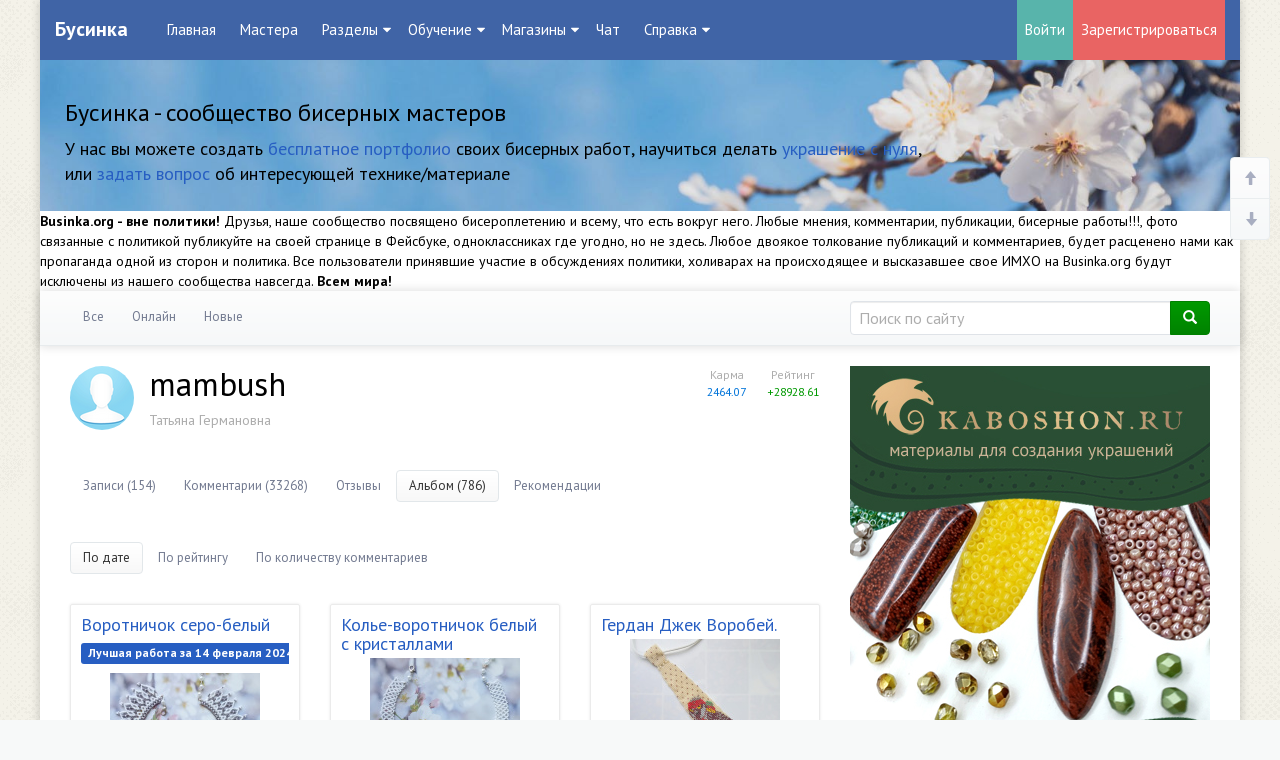

--- FILE ---
content_type: text/html; charset=utf-8
request_url: https://businka.org/profile/mambush/personal_blog/page5/
body_size: 18678
content:
<!doctype html>

<!--[if lt IE 7]> <html class="no-js ie6 oldie" lang="ru"> <![endif]-->
<!--[if IE 7]>    <html class="no-js ie7 oldie" lang="ru"> <![endif]-->
<!--[if IE 8]>    <html class="no-js ie8 oldie" lang="ru"> <![endif]-->
<!--[if gt IE 8]><!--> <html class="no-js" lang="ru"> <!--<![endif]-->

<head>
		<!-- Blocksmaster plugin -->
									
			<div class="CustomBlock Blocksmaster" data-block-id="46">
									<meta name="google-site-verification" content="QnPoZ-UzfFzE5uq1keJ47TTZBt4NjzUi6mnmptb7JLY" />							</div>
			
			
			
				<!-- /Blocksmaster plugin -->



	<meta charset="utf-8">
	<meta http-equiv="X-UA-Compatible" content="IE=edge,chrome=1">
	<meta name="viewport" content="width=device-width, initial-scale=1.0">
	<meta name='wmail-verification' content='0bcf63e2d1b1c15579f18c0636420720' />

	<title>Альбом / Публикации mambush / Бусинка</title>

	<meta name="description" content="Бусинка – проект, посвященный бисеру и бисерному рукоделию. Наши пользователи – начинающие бисерщики, которые нуждаются в подсказках и поддержке, и опытные мастера, которые не мыслят своей жизни без творчества">
	<meta name="keywords" content="бисер, рукоделие, handmade, украшения, бусинка орг, бусинка, сообщество бисерных мастеров,">

	
	<link rel='stylesheet' type='text/css' href='https://businka.org/templates/skin/developer-kit/themes/default/bootstrap/css/bootstrap.min.css' />
<link rel='stylesheet' type='text/css' href='https://businka.org/templates/skin/developer-kit/css/base.css' />
<link rel='stylesheet' type='text/css' href='https://businka.org/engine/lib/external/jquery/markitup/skins/synio/style.css' />
<link rel='stylesheet' type='text/css' href='https://businka.org/engine/lib/external/jquery/markitup/sets/synio/style.css' />
<link rel='stylesheet' type='text/css' href='https://businka.org/engine/lib/external/jquery/jcrop/jquery.Jcrop.css' />
<link rel='stylesheet' type='text/css' href='https://businka.org/engine/lib/external/prettify/prettify.css' />
<link rel='stylesheet' type='text/css' href='https://businka.org/templates/skin/developer-kit/css/smoothness/jquery-ui.css' />
<link rel='stylesheet' type='text/css' href='https://businka.org/templates/skin/developer-kit/css/responsive.css' />
<link rel='stylesheet' type='text/css' href='https://businka.org/templates/skin/developer-kit/themes/default/style.css' />
<link rel='stylesheet' type='text/css' href='https://businka.org/templates/skin/developer-kit/themes/default/icons/css/fontello.css' />
<link rel='stylesheet' type='text/css' href='https://businka.org/plugins/views/templates/skin/default/css/views.css' />
<link rel='stylesheet' type='text/css' href='https://businka.org/plugins/blocktop/templates/skin/developer-kit/css/style.css' />
<link rel='stylesheet' type='text/css' href='https://businka.org/plugins/communicationtracker/templates/skin/developer-kit/css/style.css' />
<link rel='stylesheet' type='text/css' href='https://businka.org/plugins/company/templates/skin/developer-kit/css/style.css' />
<link rel='stylesheet' type='text/css' href='https://businka.org/plugins/cwcore/templates/skin/default/css/panel.css' />
<link rel='stylesheet' type='text/css' href='https://businka.org/plugins/cwcore/templates/skin/default/css/toolbar.css' />
<link rel='stylesheet' type='text/css' href='https://businka.org/plugins/cwcore/templates/skin/default/css/add.css' />
<link rel='stylesheet' type='text/css' href='https://businka.org/plugins/dynarate/templates/skin/developer-kit/css/style.css' />
<link rel='stylesheet' type='text/css' href='https://businka.org/plugins/editcomment/templates/skin/default/css/style.css' />
<link rel='stylesheet' type='text/css' href='https://businka.org/plugins/ppb/templates/skin/developer-kit/css/style.css' />
<link rel='stylesheet' type='text/css' href='https://businka.org/plugins/rchat/templates/skin/default/css/rchat.css' />
<link rel='stylesheet' type='text/css' href='https://businka.org/plugins/reviewstore/templates/skin/developer-kit/css/style.css' />
<link rel='stylesheet' type='text/css' href='https://businka.org/plugins/sktc/templates/skin/default/css/style.css' />
<link rel='stylesheet' type='text/css' href='https://businka.org/plugins/talk/templates/skin/default/lib/external/jquery.ui/css/jquery.ui-v1.8.18.resizable.css' />
<link rel='stylesheet' type='text/css' href='https://businka.org/plugins/talk/templates/skin/default/css/talk.css' />
<link rel='stylesheet' type='text/css' href='https://businka.org/plugins/talk/templates/skin/default/css/toolbar.css' />
<link rel='stylesheet' type='text/css' href='https://businka.org/plugins/talk/templates/skin/default/css/header_top.css' />
<link rel='stylesheet' type='text/css' href='https://businka.org/plugins/talk/templates/skin/default/css/jquery.notifier.css' />
<link rel='stylesheet' type='text/css' href='https://businka.org/plugins/talk/templates/skin/developer-kit/css/adaptation.css' />
<link rel='stylesheet' type='text/css' href='https://businka.org/plugins/topicclosed/templates/skin/developer-kit/css/style.css' />
<link rel='stylesheet' type='text/css' href='https://businka.org/plugins/up/templates/skin/default/css/up.css' />
<link rel='stylesheet' type='text/css' href='https://businka.org/plugins/vainglory/templates/skin/default/css/style.css' />
<link rel='stylesheet' type='text/css' href='https://businka.org/plugins/blocksmaster/templates/skin/default/css/icons.css' />
<link rel='stylesheet' type='text/css' href='https://businka.org/plugins/blocksmaster/templates/skin/default/css/style.css' />
<link rel='stylesheet' type='text/css' href='https://businka.org/plugins/configengine/templates/skin/default/css/style.css' />
<link rel='stylesheet' type='text/css' href='https://businka.org/plugins/lastguests/templates/skin/default/css/style.css' />
<link rel='stylesheet' type='text/css' href='https://businka.org/plugins/qipsmiles/templates/skin/default/css/qipsmiles.css' />


	<link href='https://fonts.googleapis.com/css?family=PT+Sans:400,700&subset=latin,cyrillic' rel='stylesheet' type='text/css'>

	<link href="https://businka.org/templates/skin/developer-kit/images/favicon.png" rel="shortcut icon" />
	<link rel="search" type="application/opensearchdescription+xml" href="https://businka.org/search/opensearch/" title="Бусинка" />


			<link rel="alternate" type="application/rss+xml" href="https://businka.org/rss/personal_blog/mambush/" title="mambush">
	
	
	

	<script type="text/javascript">
		var DIR_WEB_ROOT 			= 'https://businka.org';
		var DIR_STATIC_SKIN 		= 'https://businka.org/templates/skin/developer-kit';
		var DIR_ROOT_ENGINE_LIB 	= 'https://businka.org/engine/lib';
		var LIVESTREET_SECURITY_KEY = '66b95fe7f273a148e7949ba86b9e0fd1';
		var SESSION_ID				= 'ojuc8g82ah6nucl9sgcvbqftko';
		var BLOG_USE_TINYMCE		= '';

		var TINYMCE_LANG = 'en';
					TINYMCE_LANG = 'ru';
		
		var aRouter = new Array();
					aRouter['error'] = 'https://businka.org/error/';
					aRouter['registration'] = 'https://businka.org/registration/';
					aRouter['profile'] = 'https://businka.org/profile/';
					aRouter['my'] = 'https://businka.org/my/';
					aRouter['blog'] = 'https://businka.org/blog/';
					aRouter['personal_blog'] = 'https://businka.org/personal_blog/';
					aRouter['index'] = 'https://businka.org/index/';
					aRouter['topic'] = 'https://businka.org/topic/';
					aRouter['login'] = 'https://businka.org/login/';
					aRouter['people'] = 'https://businka.org/people/';
					aRouter['settings'] = 'https://businka.org/settings/';
					aRouter['tag'] = 'https://businka.org/tag/';
					aRouter['talk'] = 'https://businka.org/talk/';
					aRouter['comments'] = 'https://businka.org/comments/';
					aRouter['rss'] = 'https://businka.org/rss/';
					aRouter['link'] = 'https://businka.org/link/';
					aRouter['question'] = 'https://businka.org/question/';
					aRouter['blogs'] = 'https://businka.org/blogs/';
					aRouter['search'] = 'https://businka.org/search/';
					aRouter['admin'] = 'https://businka.org/admin/';
					aRouter['ajax'] = 'https://businka.org/ajax/';
					aRouter['feed'] = 'https://businka.org/feed/';
					aRouter['stream'] = 'https://businka.org/stream/';
					aRouter['photoset'] = 'https://businka.org/photoset/';
					aRouter['subscribe'] = 'https://businka.org/subscribe/';
					aRouter['301redirect'] = 'https://businka.org/301redirect/';
					aRouter['language'] = 'https://businka.org/language/';
					aRouter['blocksmaster'] = 'https://businka.org/blocksmaster/';
					aRouter['company'] = 'https://businka.org/company/';
					aRouter['companies'] = 'https://businka.org/companies/';
					aRouter['configengine'] = 'https://businka.org/configengine/';
					aRouter['commentwatcher'] = 'https://businka.org/commentwatcher/';
					aRouter['mainpreview'] = 'https://businka.org/mainpreview/';
					aRouter['page'] = 'https://businka.org/page/';
					aRouter['qipsmiles'] = 'https://businka.org/qipsmiles/';
					aRouter['chat'] = 'https://businka.org/chat/';
					aRouter['_chat'] = 'https://businka.org/_chat/';
					aRouter['chat_api'] = 'https://businka.org/chat_api/';
					aRouter['review'] = 'https://businka.org/review/';
					aRouter['sessions'] = 'https://businka.org/sessions/';
					aRouter['sitemap'] = 'https://businka.org/sitemap/';
					aRouter['spamstopper'] = 'https://businka.org/spamstopper/';
					aRouter['topic_closed'] = 'https://businka.org/topic_closed/';
			</script>


	<script type='text/javascript' src='https://businka.org/engine/lib/external/jquery/jquery.js'></script>
<script type='text/javascript' src='https://businka.org/engine/lib/external/jquery/jquery-ui.js'></script>
<script type='text/javascript' src='https://businka.org/engine/lib/external/jquery/jquery.notifier.js'></script>
<script type='text/javascript' src='https://businka.org/engine/lib/external/jquery/jquery.jqmodal.js'></script>
<script type='text/javascript' src='https://businka.org/engine/lib/external/jquery/jquery.scrollto.js'></script>
<script type='text/javascript' src='https://businka.org/engine/lib/external/jquery/jquery.rich-array.min.js'></script>
<script type='text/javascript' src='https://businka.org/engine/lib/external/jquery/markitup/jquery.markitup.js'></script>
<script type='text/javascript' src='https://businka.org/engine/lib/external/jquery/jquery.form.js'></script>
<script type='text/javascript' src='https://businka.org/engine/lib/external/jquery/jquery.jqplugin.js'></script>
<script type='text/javascript' src='https://businka.org/engine/lib/external/jquery/jquery.cookie.js'></script>
<script type='text/javascript' src='https://businka.org/engine/lib/external/jquery/jquery.serializejson.js'></script>
<script type='text/javascript' src='https://businka.org/engine/lib/external/jquery/jquery.file.js'></script>
<script type='text/javascript' src='https://businka.org/engine/lib/external/jquery/jcrop/jquery.Jcrop.js'></script>
<script type='text/javascript' src='https://businka.org/engine/lib/external/jquery/poshytip/jquery.poshytip.js'></script>
<script type='text/javascript' src='https://businka.org/engine/lib/external/jquery/jquery.placeholder.min.js'></script>
<script type='text/javascript' src='https://businka.org/engine/lib/external/jquery/jquery.charcount.js'></script>
<script type='text/javascript' src='https://businka.org/engine/lib/external/prettify/prettify.js'></script>
<script type='text/javascript' src='https://businka.org/engine/lib/internal/template/js/main.js'></script>
<script type='text/javascript' src='https://businka.org/engine/lib/internal/template/js/favourite.js'></script>
<script type='text/javascript' src='https://businka.org/engine/lib/internal/template/js/blocks.js'></script>
<script type='text/javascript' src='https://businka.org/engine/lib/internal/template/js/talk.js'></script>
<script type='text/javascript' src='https://businka.org/engine/lib/internal/template/js/vote.js'></script>
<script type='text/javascript' src='https://businka.org/engine/lib/internal/template/js/poll.js'></script>
<script type='text/javascript' src='https://businka.org/engine/lib/internal/template/js/subscribe.js'></script>
<script type='text/javascript' src='https://businka.org/engine/lib/internal/template/js/infobox.js'></script>
<script type='text/javascript' src='https://businka.org/engine/lib/internal/template/js/geo.js'></script>
<script type='text/javascript' src='https://businka.org/engine/lib/internal/template/js/wall.js'></script>
<script type='text/javascript' src='https://businka.org/engine/lib/internal/template/js/usernote.js'></script>
<script type='text/javascript' src='https://businka.org/engine/lib/internal/template/js/comments.js'></script>
<script type='text/javascript' src='https://businka.org/engine/lib/internal/template/js/blog.js'></script>
<script type='text/javascript' src='https://businka.org/engine/lib/internal/template/js/user.js'></script>
<script type='text/javascript' src='https://businka.org/engine/lib/internal/template/js/userfeed.js'></script>
<script type='text/javascript' src='https://businka.org/engine/lib/internal/template/js/userfield.js'></script>
<script type='text/javascript' src='https://businka.org/engine/lib/internal/template/js/stream.js'></script>
<script type='text/javascript' src='https://businka.org/engine/lib/internal/template/js/photoset.js'></script>
<script type='text/javascript' src='https://businka.org/engine/lib/internal/template/js/toolbar.js'></script>
<script type='text/javascript' src='https://businka.org/engine/lib/internal/template/js/settings.js'></script>
<script type='text/javascript' src='https://businka.org/engine/lib/internal/template/js/topic.js'></script>
<script type='text/javascript' src='https://businka.org/engine/lib/internal/template/js/hook.js'></script>
<script type='text/javascript' src='https://businka.org/templates/skin/developer-kit/js/template.js'></script>
<script type='text/javascript' src='https://businka.org/templates/skin/developer-kit/themes/default/bootstrap/js/bootstrap.min.js'></script>
<script type='text/javascript' src='https://businka.org/plugins/communicationtracker/templates/skin/developer-kit/js/scripts.js'></script>
<script type='text/javascript' src='https://businka.org/plugins/company/templates/skin/developer-kit/js/company.js'></script>
<script type='text/javascript' src='https://businka.org/plugins/company/templates/skin/developer-kit/js/photo.js'></script>
<script type='text/javascript' src='https://businka.org/plugins/cwcore/templates/skin/default/js/core.js'></script>
<script type='text/javascript' src='https://businka.org/plugins/editcomment/templates/skin/default/js/comments.js'></script>
<script type='text/javascript' src='https://businka.org/plugins/newrating/templates/skin/default/js/scripts.js'></script>
<script type='text/javascript' src='https://businka.org/plugins/rchat/templates/skin/default/js/rchat.js'></script>
<script type='text/javascript' src='https://businka.org/plugins/realtime/templates/skin/default/js/realtime.js'></script>
<script type='text/javascript' src='https://businka.org/plugins/reviewstore/templates/skin/developer-kit/js/scripts.js'></script>
<script type='text/javascript' src='https://businka.org/plugins/talk/templates/skin/default/lib/external/jquery.ui/js/jquery.ui-v1.8.18.draggable.js'></script>
<script type='text/javascript' src='https://businka.org/plugins/talk/templates/skin/default/lib/external/jquery.ui/js/jquery.ui-v1.8.18.resizable.js'></script>
<script type='text/javascript' src='https://businka.org/plugins/talk/templates/skin/default/js/comments.js'></script>
<script type='text/javascript' src='https://businka.org/plugins/talk/templates/skin/default/js/msg.js'></script>
<script type='text/javascript' src='https://businka.org/plugins/talk/templates/skin/default/js/talk.js'></script>
<script type='text/javascript' src='https://businka.org/plugins/talk/templates/skin/default/js/messages.js'></script>
<script type='text/javascript' src='https://businka.org/plugins/talk/templates/skin/default/js/realtime_talk.js'></script>
<script type='text/javascript' src='https://businka.org/plugins/talk/templates/skin/default/js/talk_app.js'></script>
<script type='text/javascript' src='https://businka.org/plugins/talk/templates/skin/developer-kit/js/adaptation.js'></script>
<script type='text/javascript' src='https://businka.org/plugins/topicclosed/templates/skin/developer-kit/js/script.js'></script>
<script type='text/javascript' src='https://businka.org/plugins/up/templates/skin/default/js/up.js'></script>
<script type='text/javascript' src='https://businka.org/plugins/blocksmaster/templates/skin/default/js/init.js'></script>
<script type='text/javascript' src='https://businka.org/plugins/configengine/templates/skin/default/js/init.js'></script>
<script type='text/javascript' src='https://businka.org/plugins/qipsmiles/templates/skin/default/js/qipsmiles.js'></script>
<script type='text/javascript' src='https://businka.org/plugins/aceadminpanel/templates/skin/admin_new/assets/js/ace-admin.js?v=2'></script>
<!--[if lt IE 9]><script type='text/javascript' src='https://businka.org/engine/lib/external/html5shiv.js'></script><![endif]-->
<script type='text/javascript' src=''></script>
<script type='text/javascript' src='https://businka.org/realtime/client.js'></script>



	<script type="text/javascript">
		var tinyMCE = false;

		ls.registry.set('comment_max_tree',6);
		ls.registry.set('block_stream_show_tip',true);
	</script>


	<script type="text/javascript" src="https://businka.org/engine/lib/external/prettyPhoto/js/prettyPhoto.js"></script>
<link rel='stylesheet' type='text/css' href="https://businka.org/engine/lib/external/prettyPhoto/css/prettyPhoto.css" />


    <script>
        jQuery(document).ready(function($){
            $('.photoset-image').prettyPhoto({
                social_tools:'',
                show_title: true,
                slideshow:true,
                deeplinking: false
            });
        });
    </script>

<script type="text/javascript">
	var LS_ROUTER_ACTION = 'profile';
	var LS_ROUTER_EVENT = 'mambush';
</script>
<script type="text/javascript">var QIPSMILES_PANEL_SELECTOR="markItUp";var QIPSMILES_TEMPLATE_PATH="https:\/\/businka.org\/plugins\/qipsmiles\/templates\/skin\/default\/";var QIPSMILES_TINYMCE=false;</script><script type="text/javascript">
    var realtime_server_address = 'https://businka.org/realtime',
        realtime_client_timeout = 120;
</script><script type="text/javascript">
    var user_realtime_channel = '',
        user_template_current = 'developer-kit';

    /**
     * When dom loads, init realtime
     */
    jQuery(function($) {
        /**
         * Livestreet template settings
         */
        
        
        /**
         * Notifications settings
         */
        ls.msg.setDuration(4000);
        ls.msg.setMessageSound(
                'https://businka.org/plugins/talk/templates/skin/default/sounds/button_tiny.mp3',
                'https://businka.org/plugins/talk/templates/skin/default/sounds/button_tiny.ogg'
        );

        /**
         * Talk app settings
         */
        ls.talk_app.setInitialDimensions(["360px","480px"]);
        ls.talk_app.setInitialPosition({"top":null,"right":"17%","bottom":"40px","left":null});
        ls.talk_app.setInitialDisplay();
        ls.talk_app.setBlockParentScroll();
        ls.talk_app.init();

        if ('ontouchstart' in document.documentElement) {
            var talkAppContainer = document.getElementById("talk_app_container");

            if (talkAppContainer !== null) {
                talkAppContainer.className += " fix-touch-position";
            }
        }

        /**
         * Init realtime
         */
        ls.realtime_talk.init();
    });
</script>

<style>
    .fix-touch-position {
        position: absolute !important;
    }
</style>

	<!--[if lt IE 9]     ls.lang.load({"plugin.up.button_up":"\u041d\u0430\u0432\u0435\u0440\u0445"});>
		<script src="https://businka.org/templates/skin/developer-kit/js/html5shiv.js"></script>
		<script src="https://businka.org/templates/skin/developer-kit/js/respond.min.js"></script>
	<![endif]-->

	<!--[if IE 7]>
		<link rel="stylesheet" href="https://businka.org/templates/skin/developer-kit/themes/default/icons/css/fontello-ie7.css">
	<![endif]-->
	<script>
		function toggleCodes(on) {
			var obj = document.getElementById('icons');
			if (on) {
				obj.className += ' codesOn';
			} else {
				obj.className = obj.className.replace(' codesOn', '');
			}
		}
	</script>


	</head>



	
	
	

	







<body class=" ls-user-role-guest ls-user-role-not-admin boxed jumbotron-in body-padding-static-top list_sm-preview_businka">
		<!-- Blocksmaster plugin -->
									
			<div class="CustomBlock Blocksmaster" data-block-id="9">
									<script type="text/javascript" >
    (function (d, w, c) {
        (w[c] = w[c] || []).push(function() {
            try {
                w.yaCounter24904010 = new Ya.Metrika({
                    id:24904010,
                    clickmap:true,
                    trackLinks:true,
                    accurateTrackBounce:true,
                    webvisor:true
                });
            } catch(e) { }
        });

        var n = d.getElementsByTagName("script")[0],
            s = d.createElement("script"),
            f = function () { n.parentNode.insertBefore(s, n); };
        s.type = "text/javascript";
        s.async = true;
        s.src = "https://cdn.jsdelivr.net/npm/yandex-metrica-watch/watch.js";

        if (w.opera == "[object Opera]") {
            d.addEventListener("DOMContentLoaded", f, false);
        } else { f(); }
    })(document, window, "yandex_metrika_callbacks");
</script>							</div>
			
			
			
				<!-- /Blocksmaster plugin -->


				<div class="modal fade in modal-login" id="window_login_form">
		<div class="modal-dialog">
			<div class="modal-content">
	
				<header class="modal-header">
					<button type="button" class="close jqmClose" data-dismiss="modal" aria-hidden="true">&times;</button>
					<h4 class="modal-title">Авторизация</h4>
				</header>
		
				<script type="text/javascript">
					jQuery(function($){
						$('#popup-login-form').bind('submit',function(){
							ls.user.login('popup-login-form');
							return false;
						});
						$('#popup-login-form-submit').attr('disabled',false);
					});
				</script>
		
				<div class="modal-body">
					<ul class="nav nav-tabs">
						<li class="active js-block-popup-login-item" data-type="login"><a href="#">Войти</a></li>
													<li><a href="https://businka.org/registration/">Регистрация</a></li>
												<li class="js-block-popup-login-item" data-type="reminder"><a href="#">Восстановление пароля</a></li>
					</ul>
					<br />
					
					<div class="tab-content js-block-popup-login-content" data-type="login">
						
						
						<form action="https://businka.org/login/" method="post" id="popup-login-form">
							
							
							<div class="form-group">
								<label for="popup-login">Логин или эл. почта</label>
								<input type="text" name="login" id="popup-login" class="form-control">
							</div>
							
							<div class="form-group">
								<label for="popup-password">Пароль</label>
								<input type="password" name="password" id="popup-password" class="form-control">
								<p class="help-block"><small class="text-danger validate-error-hide validate-error-login"></small></p>
							</div>
							
							<div class="checkbox">
								<label>
									<input type="checkbox" name="remember" checked> Запомнить меня
								</label>
							</div>
							
							
							
							<input type="hidden" name="return-path" value="https://businka.org/profile/mambush/personal_blog/page5">
							<button type="submit" name="submit_login" class="btn btn-success" id="popup-login-form-submit" disabled="disabled">Войти</button>
						
						</form>
						
						
					</div>


								
			
					<div data-type="reminder" class="tab-content js-block-popup-login-content" style="display:none;">
						<script type="text/javascript">
							jQuery(document).ready(function($){
								$('#popup-reminder-form').bind('submit',function(){
									ls.user.reminder('popup-reminder-form');
									return false;
								});
								$('#popup-reminder-form-submit').attr('disabled',false);
							});
						</script>
						
						<form action="https://businka.org/login/reminder/" method="POST" id="popup-reminder-form">
						
							<div class="form-group">
								<label for="popup-reminder-mail">Ваш e-mail</label>
								<input type="text" name="mail" id="popup-reminder-mail" class="form-control" />
								<p class="help-block"><small class="text-danger validate-error-hide validate-error-reminder"></small></p>
							</div>
					
							<button type="submit" name="submit_reminder" class="btn btn-success" id="popup-reminder-form-submit" disabled="disabled">Получить ссылку на изменение пароля</button>
							
						</form>
					</div>
				</div>
			
			</div><!-- /.modal-content -->
		</div><!-- /.modal-dialog -->
	</div><!-- /.modal -->
	
	<div id="page-wrapper">
		<header class="header-default clearfix">
  <div class="header-logo">
    <h1 class="header-logo__name">
      <a class="header-logo__name-link" href="https://businka.org">
                  Бусинка
              </a>
    </h1>
  </div>
    <nav class="header-menu">
    <div class="header-menu-burger">
      <span class="header-menu-burger__title">Menu</span>
      <span class="header-menu-burger__wrapper">
        <span class="header-menu-burger__btn"></span>
      </span>
    </div>
    <ul class="list-default list-header-menu">
            <li           class="list-header-menu__item"
         >
        <a class="list-header-menu__item-link" href="https://businka.org">Главная</a>
      </li>
      <li         class="active list-header-menu__item"
        >
        <a class="list-header-menu__item-link" href="https://businka.org/people/">Мастера</a>
      </li>
      <li class="list-header-menu__item list-header-menu__item--dropdown">
        <span class="list-header-menu__item-title">Разделы</span>
        <ul class="list-default list-dropdown-menu">
          <li class="list-dropdown-menu__item list-dropdown-menu__header">
            <span class="list-dropdown-menu__header-title">Общие</span>
          </li>
          <li class="list-dropdown-menu__item">
            <a class="list-dropdown-menu__item-link bg-warning" href="https://businka.org/blog/flud/">Флудилка</a>
          </li>
          <li class="list-dropdown-menu__item">
            <a class="list-dropdown-menu__item-link" href="https://businka.org/blog/life/">О жизни</a>
          </li>
          <li class="list-dropdown-menu__item">
            <a class="list-dropdown-menu__item-link bg-info" href="https://businka.org/blog/flashmob/">Флешмобы</a>
          </li>
          <li class="list-dropdown-menu__item list-dropdown-menu__header">
            <span class="list-dropdown-menu__header-title">Бисерные</span>
          </li>
          <li class="list-dropdown-menu__item">
            <a class="list-dropdown-menu__item-link bg-success" href="https://businka.org/blog/all-about-contests/">Конкурсы и их обсуждения</a>
          </li>
          <li class="list-dropdown-menu__item">
            <a class="list-dropdown-menu__item-link" href="https://businka.org/blog/fair/">Выставки</a>
          </li>
          <li class="list-dropdown-menu__item">
            <a class="list-dropdown-menu__item-link" href="https://businka.org/blog/beads_games/">Бисерные игры</a>
          </li>
          <li class="list-dropdown-menu__item list-dropdown-menu__header">
            <span class="list-dropdown-menu__header-title">Хобби</span>
          </li>
          <li class="list-dropdown-menu__item">
            <a class="list-dropdown-menu__item-link bg-warning" href="https://businka.org/blog/not_biser_treasures/">Небисерная Лавка Чудес</a>
          </li>
          <li class="list-dropdown-menu__item">
            <a class="list-dropdown-menu__item-link" href="https://businka.org/blog/shveynuy-ugolock/">Швейный уголок</a>
          </li>
          <li class="list-dropdown-menu__item">
            <a class="list-dropdown-menu__item-link" href="https://businka.org/blog/kitchen/">Кухня</a>
          </li>
          <li class="list-dropdown-menu__item">
            <a class="list-dropdown-menu__item-link" href="https://businka.org/blog/garden/">Сад и огород</a>
          </li>
          <li class="list-dropdown-menu__item list-dropdown-menu__header">
            <span class="list-dropdown-menu__header-title">Покупки и обмен</span>
          </li>
          <li class="list-dropdown-menu__item">
            <a class="list-dropdown-menu__item-link bg-warning" href="https://businka.org/blog/ads/">Объявления</a>
          </li>
          <li class="list-dropdown-menu__item">
            <a class="list-dropdown-menu__item-link bg-info" href="https://businka.org/blog/collective-order/">Совместные закупки</a>
          </li>
          <li class="list-dropdown-menu__item list-dropdown-menu__header">
            <span class="list-dropdown-menu__header-title">Технические</span>
          </li>
          <li class="list-dropdown-menu__item">
            <a class="list-dropdown-menu__item-link" href="https://businka.org/blog/news_ads/">Новости Бусинки</a>
          </li>
          <li class="list-dropdown-menu__item">
            <a class="list-dropdown-menu__item-link" href="https://businka.org/blog/faq/">FAQ</a>
          </li>
          <li class="list-dropdown-menu__item-divider"></li>
          <li class="list-dropdown-menu__item">
            <a class="list-dropdown-menu__item-link" href="https://businka.org/blogs/">Все разделы</a>
          </li>
        </ul>
      </li>
      <li class="list-header-menu__item list-header-menu__item--dropdown">
        <span class="list-header-menu__item-title">Обучение</span>
        <ul class="list-default list-dropdown-menu">
          <li class="list-dropdown-menu__item">
            <a class="list-dropdown-menu__item-link" href="https://businka.org/blog/scheme/">Схемы</a>
          </li>
          <li class="list-dropdown-menu__item">
            <a class="list-dropdown-menu__item-link bg-warning" href="https://businka.org/blog/MK/">Мастер-классы</a>
          </li>
          <li class="list-dropdown-menu__item">
            <a class="list-dropdown-menu__item-link bg-info" href="https://businka.org/blog/academy/">Академия</a>
          </li>
          <li class="list-dropdown-menu__item">
            <a class="list-dropdown-menu__item-link" href="https://businka.org/blog/advice/">Полезные советы</a>
          </li>
          <li class="list-dropdown-menu__item">
            <a class="list-dropdown-menu__item-link bg-success" href="https://businka.org/blog/ambulance/">Скорая Бисерная Помощь</a>
          </li>
          <li class="list-dropdown-menu__item">
            <a class="list-dropdown-menu__item-link" href="https://businka.org/blog/bricks-and-other/">Камни и материалы</a>
          </li>
          <li class="list-dropdown-menu__item">
            <a class="list-dropdown-menu__item-link" href="https://businka.org/blog/about_photo/">О фото</a>
          </li>
        </ul>
      </li>
      <li class="list-header-menu__item list-header-menu__item--dropdown">
        <span class="list-header-menu__item-title">Магазины</span>
        <ul class="list-default list-dropdown-menu">
          <li class="list-dropdown-menu__item">
            <a class="list-dropdown-menu__item-link" href="https://businka.org/companies/">Каталог</a>
          </li>
          <li class="list-dropdown-menu__item">
            <a class="list-dropdown-menu__item-link" href="https://businka.org/blog/review/">Отзывы</a>
          </li>
        </ul>
      </li>
      <li class="list-header-menu__item">
        <a class="list-header-menu__item-link" href="https://businka.org/chat/">Чат</a>
      </li>
      <li class="list-header-menu__item list-header-menu__item--dropdown">
        <span class="list-header-menu__item-title">Справка</span>
        <ul class="list-default list-dropdown-menu">
          <li class="list-dropdown-menu__item">
            <a class="list-dropdown-menu__item-link" href="https://businka.org/FAQ/2014/05/22/ekspress-kurs-dobavleniya-raboty-v-albom.html/">Как добавить работу в альбом</a>
          </li>
          <li class="list-dropdown-menu__item">
            <a class="list-dropdown-menu__item-link" href="https://businka.org/FAQ/2015/08/05/kak-pravilno-dobavit-kontakty-v-profil.html/">Как добавить ссылки на соцсети</a>
          </li>
          <li class="list-dropdown-menu__item">
            <a class="list-dropdown-menu__item-link" href="https://businka.org/page/how-create-review/">Как добавить отзыв</a>
          </li>
          <li class="list-dropdown-menu__item">
            <a class="list-dropdown-menu__item-link" href="https://businka.org/page/help//">Перейти в раздел Справка</a>
          </li>
        </ul>
      </li>
    </ul>
  </nav>
    <div class="header-user-auth">
    <div class="header-user-login">
      <a class="header-btn header-btn--login" href="https://businka.org/login/">Войти</a>
    </div>
    <div class="header-user-registration">
      <a class="header-btn header-btn--reg" href="https://businka.org/registration/">Зарегистрироваться</a>
    </div>
  </div>
  

</header>
<div id="header">
        <div class="jumbotron banner-container">
	<div class="container">
		<h3>Бусинка - сообщество бисерных мастеров</h3>

		<p class="banner-text-right hidden-xs">У нас вы можете создать <a href="https://businka.org/registration?utm_source=header&utm_medium=cpc&utm_campaign=registraton">бесплатное портфолио</a> своих бисерных работ, научиться делать <a href="https://businka.org/blog/academy/?utm_source=header&utm_medium=cpc&utm_campaign=academy">украшение с нуля</a>, или <a href="https://businka.org/blog/ambulance/?utm_source=header&utm_medium=cpc&utm_campaign=ambulance">задать вопрос</a> об интересующей технике/материале</p>

		<!-- <p><a class="btn btn-primary" href="https://businka.org/page/about//" role="button">О проекте</a></p> -->
	</div>
</div>
  

  	<!-- Blocksmaster plugin -->
									
			<div class="CustomBlock Blocksmaster" title="Сообщество вне политики" data-block-id="45">
									<strong>Businka.org - вне политики!</strong> Друзья, наше сообщество посвящено бисероплетению и всему, что есть вокруг него. Любые мнения, комментарии, публикации, бисерные работы!!!, фото связанные с политикой публикуйте на своей странице в Фейсбуке, одноклассниках где угодно, но не здесь. Любое двоякое толкование публикаций и комментариев, будет расценено нами как пропаганда одной из сторон и политика. Все пользователи принявшие участие в обсуждениях политики, холиварах на происходящее и высказавшее свое ИМХО на Businka.org будут исключены из нашего сообщества навсегда. <strong>Всем мира!</strong>
							</div>
			
			
			
				<!-- /Blocksmaster plugin -->

</div>
		<nav id="nav">
	<div class="container">
		<div class="row">
			<div class="col-sm-8">
									<ul class="nav nav-pills">
	<li ><a href="https://businka.org/people/">Все</a></li>
	<li ><a href="https://businka.org/people/online/">Онлайн</a></li>
	<li ><a href="https://businka.org/people/new/">Новые</a></li>
	
	
</ul>


							</div>
	
			<div class="col-sm-4 hidden-xs">
							
				<form action="https://businka.org/search/topics/" class="navbar-search hidden-xs">

					<div class="input-group">
					<input type="text" placeholder="Поиск по сайту" maxlength="255" name="q" class="form-control">
					<span class="input-group-btn">
        					<button class="btn btn-success" type="submit"><span class="glyphicon glyphicon-search" aria-hidden="true"></span></button>
     					 </span>
					</div>
					
				</form>
			</div>
		</div>
	</div>
</nav>

		

		<section id="wrapper" class="">
			<div id="container" class="container ">
				<div class="row">

					
					<div id="content-wrapper" role="main"
						class="col-md-8 content"
						>

													

	
						

<div class="profile">
	
	
	<a href="https://businka.org/profile/mambush/"><img src="https://businka.org/templates/skin/developer-kit/images/avatar_female_64x64.png" alt="mambush" class="avatar" itemprop="photo" /></a>
	
	
	<div id="vote_area_user_1576" class="small pull-right vote vote-count-positive ">
		<div class="text-muted vote-label">Рейтинг</div>
		<!-- <a href="#" class="vote-down" onclick="return ls.vote.vote(1576,this,-1,'user');"><span class="glyphicon glyphicon-thumbs-down"></span></a> -->
		<div id="vote_total_user_1576" class="vote-count count" title="голосов: 0">+28928.61</div>
		<!-- <a href="#" class="vote-up" onclick="return ls.vote.vote(1576,this,1,'user');"><span class="glyphicon glyphicon-thumbs-up"></span></a> -->
	</div>
	
	
	<div class="small pull-right strength">
		<div class="text-muted vote-label">Карма</div>
		<div class="text-info count" id="user_skill_1576">2464.07</div>
	</div>
	
	<h1 class="user-login word-wrap " itemprop="nickname">mambush</h1>
	
			<p class="text-muted user-name" itemprop="name">Татьяна Германовна</p>
		
	
</div>
<div style="margin-bottom: 30px;">
<ul class="nav nav-pills nav-filter-wrapper">
	<li >
		<a href="https://businka.org/profile/mambush/created/topics/">Записи   (154) </a>
	</li>
	
	<li >
		<a href="https://businka.org/profile/mambush/created/comments/">Комментарии   (33268) </a>
	</li>
	
		
	<li >
	<a href="https://businka.org/profile/mambush/created/reviews/">Отзывы  </a>
</li>
<li class="active">
	<a href="https://businka.org/profile/mambush/personal_blog/">Альбом   (786) </a>
</li>
<li >
    <a href="https://businka.org/profile/mambush/created/feedbacks/">Рекомендации  </a>
</li>
</ul>

	<ul class="nav nav-pills nav-pills-profile">
		<li class="active">
			<a href="https://businka.org/profile/mambush/personal_blog/">По дате</a>
		</li>
		<li >
			<a href="https://businka.org/profile/mambush/personal_blog/rating/">По рейтингу</a>
		</li>
		<li >
			<a href="https://businka.org/profile/mambush/personal_blog/comments/">По количеству комментариев</a>
		</li>
	</ul>

</div>
	
<div class="row">
			
												
			<article class="col-xs-6 col-sm-4 ">
				<div class="album album-list album-type-topic js-topic">
				<header class="album-header">
					<h2 class="album-title word-wrap">
						<a href="https://businka.org/mambush/2024/02/14/vorotnichok-sero-belyy.html">Воротничок серо-белый</a>
																	</h2>
				</header>
				<div class="album-list-content topic-content text">
					            <ul class="list-unstyled">
                            <li><span class="label label-primary">Лучшая работа за 14 февраля 2024</span></li>
                    </ul>
    
					<a href="https://businka.org/mambush/2024/02/14/vorotnichok-sero-belyy.html" title="Воротничок серо-белый">
						<img src="https://businka.org/uploads/topics/preview/00/04/46/76/06f8c2718c_150crop.jpg" alt="Воротничок серо-белый" class="avatar" />
					</a>
					
				</div>
				<footer class="album-list-footer">
					<div class="new-feed-votearea__album">
					 <span class="new-feed-votearea__icon-star" onclick="return ls.vote.vote(44676,this,1,'topic');">

					 </span>
					 <span class="new-feed-votearea__album-count">
						 37
					 </span>
				 </div>
					<div class="new-feed-footer-stats">
												<div class="new-feed-footer-stats__item new-feed-footer-views" title="Просмотры">
							<span class="new-feed-footer-views__icon"></span>
							<span class="new-feed-footer-views__count">607</span>
						</div>
						<div class="new-feed-footer-stats__item new-feed-footer-comments">
															<a href="https://businka.org/mambush/2024/02/14/vorotnichok-sero-belyy.html#comments" title="читать комментарии" class="new-feed-footer-comments__link icon-active">
									<span class="new-feed-footer-comments__icon"></span>
									<span class="new-feed-footer-comments__count">
										<span class="new-feed-footer-comments__count-current">
											44
										</span>
									</span>
								</a>
													</div>
						<div class="new-feed-footer-stats__item new-feed-footer-favourite">
							<a class="new-feed-footer-favourite__link "
								href="#"
								onclick="return ls.favourite.toggle(44676,this,'topic');"
								>
								<span class="new-feed-footer-favourite__icon"></span>
							</a>
							<span class="new-feed-footer-favourite__count" id="fav_count_topic_44676">
															</span>
						</div>
					</div>
				</footer>
			</article>
					
												
			<article class="col-xs-6 col-sm-4 ">
				<div class="album album-list album-type-topic js-topic">
				<header class="album-header">
					<h2 class="album-title word-wrap">
						<a href="https://businka.org/mambush/2024/02/14/kole-vorotnichok-belyy-s-kristallami.html">Колье-воротничок белый с кристаллами</a>
																	</h2>
				</header>
				<div class="album-list-content topic-content text">
					
					<a href="https://businka.org/mambush/2024/02/14/kole-vorotnichok-belyy-s-kristallami.html" title="Колье-воротничок белый с кристаллами">
						<img src="https://businka.org/uploads/topics/preview/00/04/46/75/4c9107458a_150crop.jpg" alt="Колье-воротничок белый с кристаллами" class="avatar" />
					</a>
					
				</div>
				<footer class="album-list-footer">
					<div class="new-feed-votearea__album">
					 <span class="new-feed-votearea__icon-star" onclick="return ls.vote.vote(44675,this,1,'topic');">

					 </span>
					 <span class="new-feed-votearea__album-count">
						 41
					 </span>
				 </div>
					<div class="new-feed-footer-stats">
												<div class="new-feed-footer-stats__item new-feed-footer-views" title="Просмотры">
							<span class="new-feed-footer-views__icon"></span>
							<span class="new-feed-footer-views__count">684</span>
						</div>
						<div class="new-feed-footer-stats__item new-feed-footer-comments">
															<a href="https://businka.org/mambush/2024/02/14/kole-vorotnichok-belyy-s-kristallami.html#comments" title="читать комментарии" class="new-feed-footer-comments__link icon-active">
									<span class="new-feed-footer-comments__icon"></span>
									<span class="new-feed-footer-comments__count">
										<span class="new-feed-footer-comments__count-current">
											45
										</span>
									</span>
								</a>
													</div>
						<div class="new-feed-footer-stats__item new-feed-footer-favourite">
							<a class="new-feed-footer-favourite__link "
								href="#"
								onclick="return ls.favourite.toggle(44675,this,'topic');"
								>
								<span class="new-feed-footer-favourite__icon"></span>
							</a>
							<span class="new-feed-footer-favourite__count" id="fav_count_topic_44675">
								1							</span>
						</div>
					</div>
				</footer>
			</article>
					
												
			<article class="col-xs-6 col-sm-4 ">
				<div class="album album-list album-type-topic js-topic">
				<header class="album-header">
					<h2 class="album-title word-wrap">
						<a href="https://businka.org/mambush/2024/02/12/gerdan-dzhek-vorobey.html">Гердан Джек Воробей.</a>
																	</h2>
				</header>
				<div class="album-list-content topic-content text">
					
					<a href="https://businka.org/mambush/2024/02/12/gerdan-dzhek-vorobey.html" title="Гердан Джек Воробей.">
						<img src="https://businka.org/uploads/topics/preview/00/04/46/62/247bbcf0e3_150crop.jpg" alt="Гердан Джек Воробей." class="avatar" />
					</a>
					
				</div>
				<footer class="album-list-footer">
					<div class="new-feed-votearea__album">
					 <span class="new-feed-votearea__icon-star" onclick="return ls.vote.vote(44662,this,1,'topic');">

					 </span>
					 <span class="new-feed-votearea__album-count">
						 29
					 </span>
				 </div>
					<div class="new-feed-footer-stats">
												<div class="new-feed-footer-stats__item new-feed-footer-views" title="Просмотры">
							<span class="new-feed-footer-views__icon"></span>
							<span class="new-feed-footer-views__count">502</span>
						</div>
						<div class="new-feed-footer-stats__item new-feed-footer-comments">
															<a href="https://businka.org/mambush/2024/02/12/gerdan-dzhek-vorobey.html#comments" title="читать комментарии" class="new-feed-footer-comments__link icon-active">
									<span class="new-feed-footer-comments__icon"></span>
									<span class="new-feed-footer-comments__count">
										<span class="new-feed-footer-comments__count-current">
											18
										</span>
									</span>
								</a>
													</div>
						<div class="new-feed-footer-stats__item new-feed-footer-favourite">
							<a class="new-feed-footer-favourite__link "
								href="#"
								onclick="return ls.favourite.toggle(44662,this,'topic');"
								>
								<span class="new-feed-footer-favourite__icon"></span>
							</a>
							<span class="new-feed-footer-favourite__count" id="fav_count_topic_44662">
															</span>
						</div>
					</div>
				</footer>
			</article>
					
												
			<article class="col-xs-6 col-sm-4 ">
				<div class="album album-list album-type-topic js-topic">
				<header class="album-header">
					<h2 class="album-title word-wrap">
						<a href="https://businka.org/mambush/2024/01/30/granatovaya-koroleva.html">Гранатовая Королева</a>
																	</h2>
				</header>
				<div class="album-list-content topic-content text">
					
					<a href="https://businka.org/mambush/2024/01/30/granatovaya-koroleva.html" title="Гранатовая Королева">
						<img src="https://businka.org/uploads/topics/preview/00/04/46/00/641733bcb6_150crop.jpg" alt="Гранатовая Королева" class="avatar" />
					</a>
					
				</div>
				<footer class="album-list-footer">
					<div class="new-feed-votearea__album">
					 <span class="new-feed-votearea__icon-star" onclick="return ls.vote.vote(44600,this,1,'topic');">

					 </span>
					 <span class="new-feed-votearea__album-count">
						 30
					 </span>
				 </div>
					<div class="new-feed-footer-stats">
												<div class="new-feed-footer-stats__item new-feed-footer-views" title="Просмотры">
							<span class="new-feed-footer-views__icon"></span>
							<span class="new-feed-footer-views__count">287</span>
						</div>
						<div class="new-feed-footer-stats__item new-feed-footer-comments">
															<a href="https://businka.org/mambush/2024/01/30/granatovaya-koroleva.html#comments" title="читать комментарии" class="new-feed-footer-comments__link icon-active">
									<span class="new-feed-footer-comments__icon"></span>
									<span class="new-feed-footer-comments__count">
										<span class="new-feed-footer-comments__count-current">
											19
										</span>
									</span>
								</a>
													</div>
						<div class="new-feed-footer-stats__item new-feed-footer-favourite">
							<a class="new-feed-footer-favourite__link "
								href="#"
								onclick="return ls.favourite.toggle(44600,this,'topic');"
								>
								<span class="new-feed-footer-favourite__icon"></span>
							</a>
							<span class="new-feed-footer-favourite__count" id="fav_count_topic_44600">
								1							</span>
						</div>
					</div>
				</footer>
			</article>
					
												
			<article class="col-xs-6 col-sm-4 ">
				<div class="album album-list album-type-topic js-topic">
				<header class="album-header">
					<h2 class="album-title word-wrap">
						<a href="https://businka.org/mambush/2024/01/23/gerdan-rabochee-nazvanie-snezhnyy-gorod.html">Гердан, рабочее название &quot; Снежный город&quot;</a>
																	</h2>
				</header>
				<div class="album-list-content topic-content text">
					            <ul class="list-unstyled">
                            <li><span class="label label-primary">Лучшая работа за 23 января 2024</span></li>
                    </ul>
    
					<a href="https://businka.org/mambush/2024/01/23/gerdan-rabochee-nazvanie-snezhnyy-gorod.html" title="Гердан, рабочее название &quot; Снежный город&quot;">
						<img src="https://businka.org/uploads/topics/preview/00/04/45/74/ed70339429_150crop.jpg" alt="Гердан, рабочее название &quot; Снежный город&quot;" class="avatar" />
					</a>
					
				</div>
				<footer class="album-list-footer">
					<div class="new-feed-votearea__album">
					 <span class="new-feed-votearea__icon-star" onclick="return ls.vote.vote(44574,this,1,'topic');">

					 </span>
					 <span class="new-feed-votearea__album-count">
						 45
					 </span>
				 </div>
					<div class="new-feed-footer-stats">
												<div class="new-feed-footer-stats__item new-feed-footer-views" title="Просмотры">
							<span class="new-feed-footer-views__icon"></span>
							<span class="new-feed-footer-views__count">563</span>
						</div>
						<div class="new-feed-footer-stats__item new-feed-footer-comments">
															<a href="https://businka.org/mambush/2024/01/23/gerdan-rabochee-nazvanie-snezhnyy-gorod.html#comments" title="читать комментарии" class="new-feed-footer-comments__link icon-active">
									<span class="new-feed-footer-comments__icon"></span>
									<span class="new-feed-footer-comments__count">
										<span class="new-feed-footer-comments__count-current">
											24
										</span>
									</span>
								</a>
													</div>
						<div class="new-feed-footer-stats__item new-feed-footer-favourite">
							<a class="new-feed-footer-favourite__link "
								href="#"
								onclick="return ls.favourite.toggle(44574,this,'topic');"
								>
								<span class="new-feed-footer-favourite__icon"></span>
							</a>
							<span class="new-feed-footer-favourite__count" id="fav_count_topic_44574">
								2							</span>
						</div>
					</div>
				</footer>
			</article>
					
												
			<article class="col-xs-6 col-sm-4 ">
				<div class="album album-list album-type-topic js-topic">
				<header class="album-header">
					<h2 class="album-title word-wrap">
						<a href="https://businka.org/mambush/2024/01/21/gerdan-krasnaya-sova.html">Гердан Красная сова</a>
																	</h2>
				</header>
				<div class="album-list-content topic-content text">
					
					<a href="https://businka.org/mambush/2024/01/21/gerdan-krasnaya-sova.html" title="Гердан Красная сова">
						<img src="https://businka.org/uploads/topics/preview/00/04/45/63/148fc107da_150crop.jpg" alt="Гердан Красная сова" class="avatar" />
					</a>
					
				</div>
				<footer class="album-list-footer">
					<div class="new-feed-votearea__album">
					 <span class="new-feed-votearea__icon-star" onclick="return ls.vote.vote(44563,this,1,'topic');">

					 </span>
					 <span class="new-feed-votearea__album-count">
						 38
					 </span>
				 </div>
					<div class="new-feed-footer-stats">
												<div class="new-feed-footer-stats__item new-feed-footer-views" title="Просмотры">
							<span class="new-feed-footer-views__icon"></span>
							<span class="new-feed-footer-views__count">623</span>
						</div>
						<div class="new-feed-footer-stats__item new-feed-footer-comments">
															<a href="https://businka.org/mambush/2024/01/21/gerdan-krasnaya-sova.html#comments" title="читать комментарии" class="new-feed-footer-comments__link icon-active">
									<span class="new-feed-footer-comments__icon"></span>
									<span class="new-feed-footer-comments__count">
										<span class="new-feed-footer-comments__count-current">
											28
										</span>
									</span>
								</a>
													</div>
						<div class="new-feed-footer-stats__item new-feed-footer-favourite">
							<a class="new-feed-footer-favourite__link "
								href="#"
								onclick="return ls.favourite.toggle(44563,this,'topic');"
								>
								<span class="new-feed-footer-favourite__icon"></span>
							</a>
							<span class="new-feed-footer-favourite__count" id="fav_count_topic_44563">
															</span>
						</div>
					</div>
				</footer>
			</article>
					
												
			<article class="col-xs-6 col-sm-4 ">
				<div class="album album-list album-type-topic js-topic">
				<header class="album-header">
					<h2 class="album-title word-wrap">
						<a href="https://businka.org/mambush/2024/01/20/amulet-podveska---drakon---2-shtuki---v-zelenom-i-v-krasnom.html">Амулет/подвеска - дракон - 2 штуки - в...</a>
																	</h2>
				</header>
				<div class="album-list-content topic-content text">
					            <ul class="list-unstyled">
                            <li><span class="label label-primary">Лучшая работа за 20 января 2024</span></li>
                    </ul>
    
					<a href="https://businka.org/mambush/2024/01/20/amulet-podveska---drakon---2-shtuki---v-zelenom-i-v-krasnom.html" title="Амулет/подвеска - дракон - 2 штуки - в зеленом и в красном">
						<img src="https://businka.org/uploads/topics/preview/00/04/45/53/08453f59c0_150crop.jpg" alt="Амулет/подвеска - дракон - 2 штуки - в зеленом и в красном" class="avatar" />
					</a>
					
				</div>
				<footer class="album-list-footer">
					<div class="new-feed-votearea__album">
					 <span class="new-feed-votearea__icon-star" onclick="return ls.vote.vote(44553,this,1,'topic');">

					 </span>
					 <span class="new-feed-votearea__album-count">
						 35
					 </span>
				 </div>
					<div class="new-feed-footer-stats">
												<div class="new-feed-footer-stats__item new-feed-footer-views" title="Просмотры">
							<span class="new-feed-footer-views__icon"></span>
							<span class="new-feed-footer-views__count">287</span>
						</div>
						<div class="new-feed-footer-stats__item new-feed-footer-comments">
															<a href="https://businka.org/mambush/2024/01/20/amulet-podveska---drakon---2-shtuki---v-zelenom-i-v-krasnom.html#comments" title="читать комментарии" class="new-feed-footer-comments__link icon-active">
									<span class="new-feed-footer-comments__icon"></span>
									<span class="new-feed-footer-comments__count">
										<span class="new-feed-footer-comments__count-current">
											20
										</span>
									</span>
								</a>
													</div>
						<div class="new-feed-footer-stats__item new-feed-footer-favourite">
							<a class="new-feed-footer-favourite__link "
								href="#"
								onclick="return ls.favourite.toggle(44553,this,'topic');"
								>
								<span class="new-feed-footer-favourite__icon"></span>
							</a>
							<span class="new-feed-footer-favourite__count" id="fav_count_topic_44553">
															</span>
						</div>
					</div>
				</footer>
			</article>
					
												
			<article class="col-xs-6 col-sm-4 ">
				<div class="album album-list album-type-topic js-topic">
				<header class="album-header">
					<h2 class="album-title word-wrap">
						<a href="https://businka.org/mambush/2024/01/20/gerdan-uzorchatyy.html">Гердан Узорчатый</a>
																	</h2>
				</header>
				<div class="album-list-content topic-content text">
					
					<a href="https://businka.org/mambush/2024/01/20/gerdan-uzorchatyy.html" title="Гердан Узорчатый">
						<img src="https://businka.org/uploads/topics/preview/00/04/45/52/12970d9f0e_150crop.jpg" alt="Гердан Узорчатый" class="avatar" />
					</a>
					
				</div>
				<footer class="album-list-footer">
					<div class="new-feed-votearea__album">
					 <span class="new-feed-votearea__icon-star" onclick="return ls.vote.vote(44552,this,1,'topic');">

					 </span>
					 <span class="new-feed-votearea__album-count">
						 37
					 </span>
				 </div>
					<div class="new-feed-footer-stats">
												<div class="new-feed-footer-stats__item new-feed-footer-views" title="Просмотры">
							<span class="new-feed-footer-views__icon"></span>
							<span class="new-feed-footer-views__count">301</span>
						</div>
						<div class="new-feed-footer-stats__item new-feed-footer-comments">
															<a href="https://businka.org/mambush/2024/01/20/gerdan-uzorchatyy.html#comments" title="читать комментарии" class="new-feed-footer-comments__link icon-active">
									<span class="new-feed-footer-comments__icon"></span>
									<span class="new-feed-footer-comments__count">
										<span class="new-feed-footer-comments__count-current">
											28
										</span>
									</span>
								</a>
													</div>
						<div class="new-feed-footer-stats__item new-feed-footer-favourite">
							<a class="new-feed-footer-favourite__link "
								href="#"
								onclick="return ls.favourite.toggle(44552,this,'topic');"
								>
								<span class="new-feed-footer-favourite__icon"></span>
							</a>
							<span class="new-feed-footer-favourite__count" id="fav_count_topic_44552">
															</span>
						</div>
					</div>
				</footer>
			</article>
					
												
			<article class="col-xs-6 col-sm-4 ">
				<div class="album album-list album-type-topic js-topic">
				<header class="album-header">
					<h2 class="album-title word-wrap">
						<a href="https://businka.org/mambush/2024/01/18/gerdan-kitay-simvol-dolgoletiya-shou.html">Гердан - Китай. Символ долголетия (Шоу).</a>
																	</h2>
				</header>
				<div class="album-list-content topic-content text">
					
					<a href="https://businka.org/mambush/2024/01/18/gerdan-kitay-simvol-dolgoletiya-shou.html" title="Гердан - Китай. Символ долголетия (Шоу).">
						<img src="https://businka.org/uploads/topics/preview/00/04/45/45/c348e74d81_150crop.jpg" alt="Гердан - Китай. Символ долголетия (Шоу)." class="avatar" />
					</a>
					
				</div>
				<footer class="album-list-footer">
					<div class="new-feed-votearea__album">
					 <span class="new-feed-votearea__icon-star" onclick="return ls.vote.vote(44545,this,1,'topic');">

					 </span>
					 <span class="new-feed-votearea__album-count">
						 42
					 </span>
				 </div>
					<div class="new-feed-footer-stats">
												<div class="new-feed-footer-stats__item new-feed-footer-views" title="Просмотры">
							<span class="new-feed-footer-views__icon"></span>
							<span class="new-feed-footer-views__count">487</span>
						</div>
						<div class="new-feed-footer-stats__item new-feed-footer-comments">
															<a href="https://businka.org/mambush/2024/01/18/gerdan-kitay-simvol-dolgoletiya-shou.html#comments" title="читать комментарии" class="new-feed-footer-comments__link icon-active">
									<span class="new-feed-footer-comments__icon"></span>
									<span class="new-feed-footer-comments__count">
										<span class="new-feed-footer-comments__count-current">
											23
										</span>
									</span>
								</a>
													</div>
						<div class="new-feed-footer-stats__item new-feed-footer-favourite">
							<a class="new-feed-footer-favourite__link "
								href="#"
								onclick="return ls.favourite.toggle(44545,this,'topic');"
								>
								<span class="new-feed-footer-favourite__icon"></span>
							</a>
							<span class="new-feed-footer-favourite__count" id="fav_count_topic_44545">
															</span>
						</div>
					</div>
				</footer>
			</article>
					
												
			<article class="col-xs-6 col-sm-4 ">
				<div class="album album-list album-type-topic js-topic">
				<header class="album-header">
					<h2 class="album-title word-wrap">
						<a href="https://businka.org/mambush/2024/01/18/gerdan-vostochnyy-kover.html">Гердан &quot;Восточный ковер&quot;</a>
																	</h2>
				</header>
				<div class="album-list-content topic-content text">
					            <ul class="list-unstyled">
                            <li><span class="label label-primary">Лучшая работа за 18 января 2024</span></li>
                    </ul>
    
					<a href="https://businka.org/mambush/2024/01/18/gerdan-vostochnyy-kover.html" title="Гердан &quot;Восточный ковер&quot;">
						<img src="https://businka.org/uploads/topics/preview/00/04/45/44/7349e8d95b_150crop.jpg" alt="Гердан &quot;Восточный ковер&quot;" class="avatar" />
					</a>
					
				</div>
				<footer class="album-list-footer">
					<div class="new-feed-votearea__album">
					 <span class="new-feed-votearea__icon-star" onclick="return ls.vote.vote(44544,this,1,'topic');">

					 </span>
					 <span class="new-feed-votearea__album-count">
						 44
					 </span>
				 </div>
					<div class="new-feed-footer-stats">
												<div class="new-feed-footer-stats__item new-feed-footer-views" title="Просмотры">
							<span class="new-feed-footer-views__icon"></span>
							<span class="new-feed-footer-views__count">305</span>
						</div>
						<div class="new-feed-footer-stats__item new-feed-footer-comments">
															<a href="https://businka.org/mambush/2024/01/18/gerdan-vostochnyy-kover.html#comments" title="читать комментарии" class="new-feed-footer-comments__link icon-active">
									<span class="new-feed-footer-comments__icon"></span>
									<span class="new-feed-footer-comments__count">
										<span class="new-feed-footer-comments__count-current">
											30
										</span>
									</span>
								</a>
													</div>
						<div class="new-feed-footer-stats__item new-feed-footer-favourite">
							<a class="new-feed-footer-favourite__link "
								href="#"
								onclick="return ls.favourite.toggle(44544,this,'topic');"
								>
								<span class="new-feed-footer-favourite__icon"></span>
							</a>
							<span class="new-feed-footer-favourite__count" id="fav_count_topic_44544">
															</span>
						</div>
					</div>
				</footer>
			</article>
					
												
			<article class="col-xs-6 col-sm-4 ">
				<div class="album album-list album-type-topic js-topic">
				<header class="album-header">
					<h2 class="album-title word-wrap">
						<a href="https://businka.org/mambush/2023/12/31/kulon-pero-na-shnure-poka-bez-nazvaniya.html">Кулон - перо на шнуре, пока без названия</a>
																	</h2>
				</header>
				<div class="album-list-content topic-content text">
					
					<a href="https://businka.org/mambush/2023/12/31/kulon-pero-na-shnure-poka-bez-nazvaniya.html" title="Кулон - перо на шнуре, пока без названия">
						<img src="https://businka.org/uploads/topics/preview/00/04/44/51/deac7c7608_150crop.jpg" alt="Кулон - перо на шнуре, пока без названия" class="avatar" />
					</a>
					
				</div>
				<footer class="album-list-footer">
					<div class="new-feed-votearea__album">
					 <span class="new-feed-votearea__icon-star" onclick="return ls.vote.vote(44451,this,1,'topic');">

					 </span>
					 <span class="new-feed-votearea__album-count">
						 30
					 </span>
				 </div>
					<div class="new-feed-footer-stats">
												<div class="new-feed-footer-stats__item new-feed-footer-views" title="Просмотры">
							<span class="new-feed-footer-views__icon"></span>
							<span class="new-feed-footer-views__count">725</span>
						</div>
						<div class="new-feed-footer-stats__item new-feed-footer-comments">
															<a href="https://businka.org/mambush/2023/12/31/kulon-pero-na-shnure-poka-bez-nazvaniya.html#comments" title="читать комментарии" class="new-feed-footer-comments__link icon-active">
									<span class="new-feed-footer-comments__icon"></span>
									<span class="new-feed-footer-comments__count">
										<span class="new-feed-footer-comments__count-current">
											12
										</span>
									</span>
								</a>
													</div>
						<div class="new-feed-footer-stats__item new-feed-footer-favourite">
							<a class="new-feed-footer-favourite__link "
								href="#"
								onclick="return ls.favourite.toggle(44451,this,'topic');"
								>
								<span class="new-feed-footer-favourite__icon"></span>
							</a>
							<span class="new-feed-footer-favourite__count" id="fav_count_topic_44451">
															</span>
						</div>
					</div>
				</footer>
			</article>
					
												
			<article class="col-xs-6 col-sm-4 ">
				<div class="album album-list album-type-topic js-topic">
				<header class="album-header">
					<h2 class="album-title word-wrap">
						<a href="https://businka.org/mambush/2023/12/30/kole-beloe-so-steklyarusom.html">Колье белое со стеклярусом</a>
																	</h2>
				</header>
				<div class="album-list-content topic-content text">
					
					<a href="https://businka.org/mambush/2023/12/30/kole-beloe-so-steklyarusom.html" title="Колье белое со стеклярусом">
						<img src="https://businka.org/uploads/topics/preview/00/04/44/48/e335eee35a_150crop.jpg" alt="Колье белое со стеклярусом" class="avatar" />
					</a>
					
				</div>
				<footer class="album-list-footer">
					<div class="new-feed-votearea__album">
					 <span class="new-feed-votearea__icon-star" onclick="return ls.vote.vote(44448,this,1,'topic');">

					 </span>
					 <span class="new-feed-votearea__album-count">
						 31
					 </span>
				 </div>
					<div class="new-feed-footer-stats">
												<div class="new-feed-footer-stats__item new-feed-footer-views" title="Просмотры">
							<span class="new-feed-footer-views__icon"></span>
							<span class="new-feed-footer-views__count">342</span>
						</div>
						<div class="new-feed-footer-stats__item new-feed-footer-comments">
															<a href="https://businka.org/mambush/2023/12/30/kole-beloe-so-steklyarusom.html#comments" title="читать комментарии" class="new-feed-footer-comments__link icon-active">
									<span class="new-feed-footer-comments__icon"></span>
									<span class="new-feed-footer-comments__count">
										<span class="new-feed-footer-comments__count-current">
											18
										</span>
									</span>
								</a>
													</div>
						<div class="new-feed-footer-stats__item new-feed-footer-favourite">
							<a class="new-feed-footer-favourite__link "
								href="#"
								onclick="return ls.favourite.toggle(44448,this,'topic');"
								>
								<span class="new-feed-footer-favourite__icon"></span>
							</a>
							<span class="new-feed-footer-favourite__count" id="fav_count_topic_44448">
								1							</span>
						</div>
					</div>
				</footer>
			</article>
					
												
			<article class="col-xs-6 col-sm-4 ">
				<div class="album album-list album-type-topic js-topic">
				<header class="album-header">
					<h2 class="album-title word-wrap">
						<a href="https://businka.org/mambush/2023/12/29/amulet-podveska---drakon.html">Амулет/подвеска - дракон</a>
																	</h2>
				</header>
				<div class="album-list-content topic-content text">
					            <ul class="list-unstyled">
                            <li><span class="label label-primary">Лучшая работа за 29 декабря 2023</span></li>
                    </ul>
    
					<a href="https://businka.org/mambush/2023/12/29/amulet-podveska---drakon.html" title="Амулет/подвеска - дракон">
						<img src="https://businka.org/uploads/topics/preview/00/04/44/43/7f7f31e3b6_150crop.jpg" alt="Амулет/подвеска - дракон" class="avatar" />
					</a>
					
				</div>
				<footer class="album-list-footer">
					<div class="new-feed-votearea__album">
					 <span class="new-feed-votearea__icon-star" onclick="return ls.vote.vote(44443,this,1,'topic');">

					 </span>
					 <span class="new-feed-votearea__album-count">
						 55
					 </span>
				 </div>
					<div class="new-feed-footer-stats">
												<div class="new-feed-footer-stats__item new-feed-footer-views" title="Просмотры">
							<span class="new-feed-footer-views__icon"></span>
							<span class="new-feed-footer-views__count">596</span>
						</div>
						<div class="new-feed-footer-stats__item new-feed-footer-comments">
															<a href="https://businka.org/mambush/2023/12/29/amulet-podveska---drakon.html#comments" title="читать комментарии" class="new-feed-footer-comments__link icon-active">
									<span class="new-feed-footer-comments__icon"></span>
									<span class="new-feed-footer-comments__count">
										<span class="new-feed-footer-comments__count-current">
											34
										</span>
									</span>
								</a>
													</div>
						<div class="new-feed-footer-stats__item new-feed-footer-favourite">
							<a class="new-feed-footer-favourite__link "
								href="#"
								onclick="return ls.favourite.toggle(44443,this,'topic');"
								>
								<span class="new-feed-footer-favourite__icon"></span>
							</a>
							<span class="new-feed-footer-favourite__count" id="fav_count_topic_44443">
								1							</span>
						</div>
					</div>
				</footer>
			</article>
					
												
			<article class="col-xs-6 col-sm-4 ">
				<div class="album album-list album-type-topic js-topic">
				<header class="album-header">
					<h2 class="album-title word-wrap">
						<a href="https://businka.org/mambush/2023/12/28/brosh-rozovoe-peryshko.html">Брошь розовое перышко</a>
																	</h2>
				</header>
				<div class="album-list-content topic-content text">
					
					<a href="https://businka.org/mambush/2023/12/28/brosh-rozovoe-peryshko.html" title="Брошь розовое перышко">
						<img src="https://businka.org/uploads/topics/preview/00/04/44/40/fdddbbc45f_150crop.jpg" alt="Брошь розовое перышко" class="avatar" />
					</a>
					
				</div>
				<footer class="album-list-footer">
					<div class="new-feed-votearea__album">
					 <span class="new-feed-votearea__icon-star" onclick="return ls.vote.vote(44440,this,1,'topic');">

					 </span>
					 <span class="new-feed-votearea__album-count">
						 37
					 </span>
				 </div>
					<div class="new-feed-footer-stats">
												<div class="new-feed-footer-stats__item new-feed-footer-views" title="Просмотры">
							<span class="new-feed-footer-views__icon"></span>
							<span class="new-feed-footer-views__count">476</span>
						</div>
						<div class="new-feed-footer-stats__item new-feed-footer-comments">
															<a href="https://businka.org/mambush/2023/12/28/brosh-rozovoe-peryshko.html#comments" title="читать комментарии" class="new-feed-footer-comments__link icon-active">
									<span class="new-feed-footer-comments__icon"></span>
									<span class="new-feed-footer-comments__count">
										<span class="new-feed-footer-comments__count-current">
											14
										</span>
									</span>
								</a>
													</div>
						<div class="new-feed-footer-stats__item new-feed-footer-favourite">
							<a class="new-feed-footer-favourite__link "
								href="#"
								onclick="return ls.favourite.toggle(44440,this,'topic');"
								>
								<span class="new-feed-footer-favourite__icon"></span>
							</a>
							<span class="new-feed-footer-favourite__count" id="fav_count_topic_44440">
															</span>
						</div>
					</div>
				</footer>
			</article>
					
												
			<article class="col-xs-6 col-sm-4 ">
				<div class="album album-list album-type-topic js-topic">
				<header class="album-header">
					<h2 class="album-title word-wrap">
						<a href="https://businka.org/mambush/2023/12/27/brosh-peryshko-s-biryuzoy.html">Брошь перышко с бирюзой</a>
																	</h2>
				</header>
				<div class="album-list-content topic-content text">
					            <ul class="list-unstyled">
                            <li><span class="label label-primary">Лучшая работа за 27 декабря 2023</span></li>
                    </ul>
    
					<a href="https://businka.org/mambush/2023/12/27/brosh-peryshko-s-biryuzoy.html" title="Брошь перышко с бирюзой">
						<img src="https://businka.org/uploads/topics/preview/00/04/44/36/3897533b78_150crop.jpg" alt="Брошь перышко с бирюзой" class="avatar" />
					</a>
					
				</div>
				<footer class="album-list-footer">
					<div class="new-feed-votearea__album">
					 <span class="new-feed-votearea__icon-star" onclick="return ls.vote.vote(44436,this,1,'topic');">

					 </span>
					 <span class="new-feed-votearea__album-count">
						 39
					 </span>
				 </div>
					<div class="new-feed-footer-stats">
												<div class="new-feed-footer-stats__item new-feed-footer-views" title="Просмотры">
							<span class="new-feed-footer-views__icon"></span>
							<span class="new-feed-footer-views__count">672</span>
						</div>
						<div class="new-feed-footer-stats__item new-feed-footer-comments">
															<a href="https://businka.org/mambush/2023/12/27/brosh-peryshko-s-biryuzoy.html#comments" title="читать комментарии" class="new-feed-footer-comments__link icon-active">
									<span class="new-feed-footer-comments__icon"></span>
									<span class="new-feed-footer-comments__count">
										<span class="new-feed-footer-comments__count-current">
											26
										</span>
									</span>
								</a>
													</div>
						<div class="new-feed-footer-stats__item new-feed-footer-favourite">
							<a class="new-feed-footer-favourite__link "
								href="#"
								onclick="return ls.favourite.toggle(44436,this,'topic');"
								>
								<span class="new-feed-footer-favourite__icon"></span>
							</a>
							<span class="new-feed-footer-favourite__count" id="fav_count_topic_44436">
															</span>
						</div>
					</div>
				</footer>
			</article>
					
												
			<article class="col-xs-6 col-sm-4 ">
				<div class="album album-list album-type-topic js-topic">
				<header class="album-header">
					<h2 class="album-title word-wrap">
						<a href="https://businka.org/mambush/2023/12/26/broshki---kokeshi.html">Брошки - Кокеши</a>
																	</h2>
				</header>
				<div class="album-list-content topic-content text">
					            <ul class="list-unstyled">
                            <li><span class="label label-primary">Лучшая работа за 26 декабря 2023</span></li>
                    </ul>
    
					<a href="https://businka.org/mambush/2023/12/26/broshki---kokeshi.html" title="Брошки - Кокеши">
						<img src="https://businka.org/uploads/topics/preview/00/04/44/34/5af6fd3355_150crop.jpg" alt="Брошки - Кокеши" class="avatar" />
					</a>
					
				</div>
				<footer class="album-list-footer">
					<div class="new-feed-votearea__album">
					 <span class="new-feed-votearea__icon-star" onclick="return ls.vote.vote(44434,this,1,'topic');">

					 </span>
					 <span class="new-feed-votearea__album-count">
						 31
					 </span>
				 </div>
					<div class="new-feed-footer-stats">
												<div class="new-feed-footer-stats__item new-feed-footer-views" title="Просмотры">
							<span class="new-feed-footer-views__icon"></span>
							<span class="new-feed-footer-views__count">482</span>
						</div>
						<div class="new-feed-footer-stats__item new-feed-footer-comments">
															<a href="https://businka.org/mambush/2023/12/26/broshki---kokeshi.html#comments" title="читать комментарии" class="new-feed-footer-comments__link icon-active">
									<span class="new-feed-footer-comments__icon"></span>
									<span class="new-feed-footer-comments__count">
										<span class="new-feed-footer-comments__count-current">
											18
										</span>
									</span>
								</a>
													</div>
						<div class="new-feed-footer-stats__item new-feed-footer-favourite">
							<a class="new-feed-footer-favourite__link "
								href="#"
								onclick="return ls.favourite.toggle(44434,this,'topic');"
								>
								<span class="new-feed-footer-favourite__icon"></span>
							</a>
							<span class="new-feed-footer-favourite__count" id="fav_count_topic_44434">
															</span>
						</div>
					</div>
				</footer>
			</article>
					
												
			<article class="col-xs-6 col-sm-4 ">
				<div class="album album-list album-type-topic js-topic">
				<header class="album-header">
					<h2 class="album-title word-wrap">
						<a href="https://businka.org/mambush/2023/12/25/braslet-s-businoy-gematita-s-dvumya-otverstiyami-na-memori-provoloke.html">Браслет с бусиной гематита с двумя...</a>
																	</h2>
				</header>
				<div class="album-list-content topic-content text">
					            <ul class="list-unstyled">
                            <li><span class="label label-primary">Лучшая работа за 25 декабря 2023</span></li>
                    </ul>
    
					<a href="https://businka.org/mambush/2023/12/25/braslet-s-businoy-gematita-s-dvumya-otverstiyami-na-memori-provoloke.html" title="Браслет с бусиной гематита с двумя отверстиями на мемори проволоке">
						<img src="https://businka.org/uploads/topics/preview/00/04/44/25/60c75afecd_150crop.jpg" alt="Браслет с бусиной гематита с двумя отверстиями на мемори проволоке" class="avatar" />
					</a>
					
				</div>
				<footer class="album-list-footer">
					<div class="new-feed-votearea__album">
					 <span class="new-feed-votearea__icon-star" onclick="return ls.vote.vote(44425,this,1,'topic');">

					 </span>
					 <span class="new-feed-votearea__album-count">
						 30
					 </span>
				 </div>
					<div class="new-feed-footer-stats">
												<div class="new-feed-footer-stats__item new-feed-footer-views" title="Просмотры">
							<span class="new-feed-footer-views__icon"></span>
							<span class="new-feed-footer-views__count">716</span>
						</div>
						<div class="new-feed-footer-stats__item new-feed-footer-comments">
															<a href="https://businka.org/mambush/2023/12/25/braslet-s-businoy-gematita-s-dvumya-otverstiyami-na-memori-provoloke.html#comments" title="читать комментарии" class="new-feed-footer-comments__link icon-active">
									<span class="new-feed-footer-comments__icon"></span>
									<span class="new-feed-footer-comments__count">
										<span class="new-feed-footer-comments__count-current">
											27
										</span>
									</span>
								</a>
													</div>
						<div class="new-feed-footer-stats__item new-feed-footer-favourite">
							<a class="new-feed-footer-favourite__link "
								href="#"
								onclick="return ls.favourite.toggle(44425,this,'topic');"
								>
								<span class="new-feed-footer-favourite__icon"></span>
							</a>
							<span class="new-feed-footer-favourite__count" id="fav_count_topic_44425">
								2							</span>
						</div>
					</div>
				</footer>
			</article>
					
												
			<article class="col-xs-6 col-sm-4 ">
				<div class="album album-list album-type-topic js-topic">
				<header class="album-header">
					<h2 class="album-title word-wrap">
						<a href="https://businka.org/mambush/2023/12/24/galstuk-s-fioletovymi-cvetami-poka-bez-nazvaniya.html">Галстук с фиолетовыми цветами (пока без...</a>
																	</h2>
				</header>
				<div class="album-list-content topic-content text">
					            <ul class="list-unstyled">
                            <li><span class="label label-primary">Лучшая работа за 24 декабря 2023</span></li>
                    </ul>
    
					<a href="https://businka.org/mambush/2023/12/24/galstuk-s-fioletovymi-cvetami-poka-bez-nazvaniya.html" title="Галстук с фиолетовыми цветами (пока без названия)">
						<img src="https://businka.org/uploads/topics/preview/00/04/44/15/fe2c0e857f_150crop.jpg" alt="Галстук с фиолетовыми цветами (пока без названия)" class="avatar" />
					</a>
					
				</div>
				<footer class="album-list-footer">
					<div class="new-feed-votearea__album">
					 <span class="new-feed-votearea__icon-star" onclick="return ls.vote.vote(44415,this,1,'topic');">

					 </span>
					 <span class="new-feed-votearea__album-count">
						 26
					 </span>
				 </div>
					<div class="new-feed-footer-stats">
												<div class="new-feed-footer-stats__item new-feed-footer-views" title="Просмотры">
							<span class="new-feed-footer-views__icon"></span>
							<span class="new-feed-footer-views__count">408</span>
						</div>
						<div class="new-feed-footer-stats__item new-feed-footer-comments">
															<a href="https://businka.org/mambush/2023/12/24/galstuk-s-fioletovymi-cvetami-poka-bez-nazvaniya.html#comments" title="читать комментарии" class="new-feed-footer-comments__link icon-active">
									<span class="new-feed-footer-comments__icon"></span>
									<span class="new-feed-footer-comments__count">
										<span class="new-feed-footer-comments__count-current">
											14
										</span>
									</span>
								</a>
													</div>
						<div class="new-feed-footer-stats__item new-feed-footer-favourite">
							<a class="new-feed-footer-favourite__link "
								href="#"
								onclick="return ls.favourite.toggle(44415,this,'topic');"
								>
								<span class="new-feed-footer-favourite__icon"></span>
							</a>
							<span class="new-feed-footer-favourite__count" id="fav_count_topic_44415">
															</span>
						</div>
					</div>
				</footer>
			</article>
					
												
			<article class="col-xs-6 col-sm-4 ">
				<div class="album album-list album-type-topic js-topic">
				<header class="album-header">
					<h2 class="album-title word-wrap">
						<a href="https://businka.org/mambush/2023/12/23/gerdan-feyerverk.html">Гердан Фейерверк</a>
																	</h2>
				</header>
				<div class="album-list-content topic-content text">
					            <ul class="list-unstyled">
                            <li><span class="label label-primary">Лучшая работа за 23 декабря 2023</span></li>
                    </ul>
    
					<a href="https://businka.org/mambush/2023/12/23/gerdan-feyerverk.html" title="Гердан Фейерверк">
						<img src="https://businka.org/uploads/topics/preview/00/04/44/08/49c719fd0f_150crop.jpg" alt="Гердан Фейерверк" class="avatar" />
					</a>
					
				</div>
				<footer class="album-list-footer">
					<div class="new-feed-votearea__album">
					 <span class="new-feed-votearea__icon-star" onclick="return ls.vote.vote(44408,this,1,'topic');">

					 </span>
					 <span class="new-feed-votearea__album-count">
						 28
					 </span>
				 </div>
					<div class="new-feed-footer-stats">
												<div class="new-feed-footer-stats__item new-feed-footer-views" title="Просмотры">
							<span class="new-feed-footer-views__icon"></span>
							<span class="new-feed-footer-views__count">502</span>
						</div>
						<div class="new-feed-footer-stats__item new-feed-footer-comments">
															<a href="https://businka.org/mambush/2023/12/23/gerdan-feyerverk.html#comments" title="читать комментарии" class="new-feed-footer-comments__link icon-active">
									<span class="new-feed-footer-comments__icon"></span>
									<span class="new-feed-footer-comments__count">
										<span class="new-feed-footer-comments__count-current">
											22
										</span>
									</span>
								</a>
													</div>
						<div class="new-feed-footer-stats__item new-feed-footer-favourite">
							<a class="new-feed-footer-favourite__link "
								href="#"
								onclick="return ls.favourite.toggle(44408,this,'topic');"
								>
								<span class="new-feed-footer-favourite__icon"></span>
							</a>
							<span class="new-feed-footer-favourite__count" id="fav_count_topic_44408">
															</span>
						</div>
					</div>
				</footer>
			</article>
					
												
			<article class="col-xs-6 col-sm-4 ">
				<div class="album album-list album-type-topic js-topic">
				<header class="album-header">
					<h2 class="album-title word-wrap">
						<a href="https://businka.org/mambush/2023/12/22/gerdan-dragocennost.html">Гердан &quot;Драгоценность&quot;</a>
																	</h2>
				</header>
				<div class="album-list-content topic-content text">
					            <ul class="list-unstyled">
                            <li><span class="label label-primary">Лучшая работа за 22 декабря 2023</span></li>
                    </ul>
    
					<a href="https://businka.org/mambush/2023/12/22/gerdan-dragocennost.html" title="Гердан &quot;Драгоценность&quot;">
						<img src="https://businka.org/uploads/topics/preview/00/04/43/96/97f60dc019_150crop.jpg" alt="Гердан &quot;Драгоценность&quot;" class="avatar" />
					</a>
					
				</div>
				<footer class="album-list-footer">
					<div class="new-feed-votearea__album">
					 <span class="new-feed-votearea__icon-star" onclick="return ls.vote.vote(44396,this,1,'topic');">

					 </span>
					 <span class="new-feed-votearea__album-count">
						 34
					 </span>
				 </div>
					<div class="new-feed-footer-stats">
												<div class="new-feed-footer-stats__item new-feed-footer-views" title="Просмотры">
							<span class="new-feed-footer-views__icon"></span>
							<span class="new-feed-footer-views__count">494</span>
						</div>
						<div class="new-feed-footer-stats__item new-feed-footer-comments">
															<a href="https://businka.org/mambush/2023/12/22/gerdan-dragocennost.html#comments" title="читать комментарии" class="new-feed-footer-comments__link icon-active">
									<span class="new-feed-footer-comments__icon"></span>
									<span class="new-feed-footer-comments__count">
										<span class="new-feed-footer-comments__count-current">
											26
										</span>
									</span>
								</a>
													</div>
						<div class="new-feed-footer-stats__item new-feed-footer-favourite">
							<a class="new-feed-footer-favourite__link "
								href="#"
								onclick="return ls.favourite.toggle(44396,this,'topic');"
								>
								<span class="new-feed-footer-favourite__icon"></span>
							</a>
							<span class="new-feed-footer-favourite__count" id="fav_count_topic_44396">
															</span>
						</div>
					</div>
				</footer>
			</article>
					
												
			<article class="col-xs-6 col-sm-4 ">
				<div class="album album-list album-type-topic js-topic">
				<header class="album-header">
					<h2 class="album-title word-wrap">
						<a href="https://businka.org/mambush/2023/12/21/kole-prostenkoe.html">Колье простенькое</a>
																	</h2>
				</header>
				<div class="album-list-content topic-content text">
					
					<a href="https://businka.org/mambush/2023/12/21/kole-prostenkoe.html" title="Колье простенькое">
						<img src="https://businka.org/uploads/topics/preview/00/04/43/89/babdafc449_150crop.jpg" alt="Колье простенькое" class="avatar" />
					</a>
					
				</div>
				<footer class="album-list-footer">
					<div class="new-feed-votearea__album">
					 <span class="new-feed-votearea__icon-star" onclick="return ls.vote.vote(44389,this,1,'topic');">

					 </span>
					 <span class="new-feed-votearea__album-count">
						 26
					 </span>
				 </div>
					<div class="new-feed-footer-stats">
												<div class="new-feed-footer-stats__item new-feed-footer-views" title="Просмотры">
							<span class="new-feed-footer-views__icon"></span>
							<span class="new-feed-footer-views__count">329</span>
						</div>
						<div class="new-feed-footer-stats__item new-feed-footer-comments">
															<a href="https://businka.org/mambush/2023/12/21/kole-prostenkoe.html#comments" title="читать комментарии" class="new-feed-footer-comments__link icon-active">
									<span class="new-feed-footer-comments__icon"></span>
									<span class="new-feed-footer-comments__count">
										<span class="new-feed-footer-comments__count-current">
											24
										</span>
									</span>
								</a>
													</div>
						<div class="new-feed-footer-stats__item new-feed-footer-favourite">
							<a class="new-feed-footer-favourite__link "
								href="#"
								onclick="return ls.favourite.toggle(44389,this,'topic');"
								>
								<span class="new-feed-footer-favourite__icon"></span>
							</a>
							<span class="new-feed-footer-favourite__count" id="fav_count_topic_44389">
								1							</span>
						</div>
					</div>
				</footer>
			</article>
					
												
			<article class="col-xs-6 col-sm-4 ">
				<div class="album album-list album-type-topic js-topic">
				<header class="album-header">
					<h2 class="album-title word-wrap">
						<a href="https://businka.org/mambush/2023/12/21/broshki-cherepashki.html">Брошки черепашки</a>
																	</h2>
				</header>
				<div class="album-list-content topic-content text">
					            <ul class="list-unstyled">
                            <li><span class="label label-primary">Лучшая работа за 21 декабря 2023</span></li>
                    </ul>
    
					<a href="https://businka.org/mambush/2023/12/21/broshki-cherepashki.html" title="Брошки черепашки">
						<img src="https://businka.org/uploads/topics/preview/00/04/43/88/40c49ad24a_150crop.jpg" alt="Брошки черепашки" class="avatar" />
					</a>
					
				</div>
				<footer class="album-list-footer">
					<div class="new-feed-votearea__album">
					 <span class="new-feed-votearea__icon-star" onclick="return ls.vote.vote(44388,this,1,'topic');">

					 </span>
					 <span class="new-feed-votearea__album-count">
						 35
					 </span>
				 </div>
					<div class="new-feed-footer-stats">
												<div class="new-feed-footer-stats__item new-feed-footer-views" title="Просмотры">
							<span class="new-feed-footer-views__icon"></span>
							<span class="new-feed-footer-views__count">649</span>
						</div>
						<div class="new-feed-footer-stats__item new-feed-footer-comments">
															<a href="https://businka.org/mambush/2023/12/21/broshki-cherepashki.html#comments" title="читать комментарии" class="new-feed-footer-comments__link icon-active">
									<span class="new-feed-footer-comments__icon"></span>
									<span class="new-feed-footer-comments__count">
										<span class="new-feed-footer-comments__count-current">
											20
										</span>
									</span>
								</a>
													</div>
						<div class="new-feed-footer-stats__item new-feed-footer-favourite">
							<a class="new-feed-footer-favourite__link "
								href="#"
								onclick="return ls.favourite.toggle(44388,this,'topic');"
								>
								<span class="new-feed-footer-favourite__icon"></span>
							</a>
							<span class="new-feed-footer-favourite__count" id="fav_count_topic_44388">
								1							</span>
						</div>
					</div>
				</footer>
			</article>
					
												
			<article class="col-xs-6 col-sm-4 ">
				<div class="album album-list album-type-topic js-topic">
				<header class="album-header">
					<h2 class="album-title word-wrap">
						<a href="https://businka.org/mambush/2023/12/21/broshki-sapozhki.html">Брошки сапожки</a>
																	</h2>
				</header>
				<div class="album-list-content topic-content text">
					
					<a href="https://businka.org/mambush/2023/12/21/broshki-sapozhki.html" title="Брошки сапожки">
						<img src="https://businka.org/uploads/topics/preview/00/04/43/87/635d164ab4_150crop.jpg" alt="Брошки сапожки" class="avatar" />
					</a>
					
				</div>
				<footer class="album-list-footer">
					<div class="new-feed-votearea__album">
					 <span class="new-feed-votearea__icon-star" onclick="return ls.vote.vote(44387,this,1,'topic');">

					 </span>
					 <span class="new-feed-votearea__album-count">
						 30
					 </span>
				 </div>
					<div class="new-feed-footer-stats">
												<div class="new-feed-footer-stats__item new-feed-footer-views" title="Просмотры">
							<span class="new-feed-footer-views__icon"></span>
							<span class="new-feed-footer-views__count">367</span>
						</div>
						<div class="new-feed-footer-stats__item new-feed-footer-comments">
															<a href="https://businka.org/mambush/2023/12/21/broshki-sapozhki.html#comments" title="читать комментарии" class="new-feed-footer-comments__link icon-active">
									<span class="new-feed-footer-comments__icon"></span>
									<span class="new-feed-footer-comments__count">
										<span class="new-feed-footer-comments__count-current">
											22
										</span>
									</span>
								</a>
													</div>
						<div class="new-feed-footer-stats__item new-feed-footer-favourite">
							<a class="new-feed-footer-favourite__link "
								href="#"
								onclick="return ls.favourite.toggle(44387,this,'topic');"
								>
								<span class="new-feed-footer-favourite__icon"></span>
							</a>
							<span class="new-feed-footer-favourite__count" id="fav_count_topic_44387">
															</span>
						</div>
					</div>
				</footer>
			</article>
					
												
			<article class="col-xs-6 col-sm-4 ">
				<div class="album album-list album-type-topic js-topic">
				<header class="album-header">
					<h2 class="album-title word-wrap">
						<a href="https://businka.org/mambush/2023/12/20/gerdan-shipovnik.html">Гердан &quot;Шиповник&quot;</a>
																	</h2>
				</header>
				<div class="album-list-content topic-content text">
					            <ul class="list-unstyled">
                            <li><span class="label label-primary">Лучшая работа за 20 декабря 2023</span></li>
                    </ul>
    
					<a href="https://businka.org/mambush/2023/12/20/gerdan-shipovnik.html" title="Гердан &quot;Шиповник&quot;">
						<img src="https://businka.org/uploads/topics/preview/00/04/43/83/c82eb958af_150crop.jpg" alt="Гердан &quot;Шиповник&quot;" class="avatar" />
					</a>
					
				</div>
				<footer class="album-list-footer">
					<div class="new-feed-votearea__album">
					 <span class="new-feed-votearea__icon-star" onclick="return ls.vote.vote(44383,this,1,'topic');">

					 </span>
					 <span class="new-feed-votearea__album-count">
						 39
					 </span>
				 </div>
					<div class="new-feed-footer-stats">
												<div class="new-feed-footer-stats__item new-feed-footer-views" title="Просмотры">
							<span class="new-feed-footer-views__icon"></span>
							<span class="new-feed-footer-views__count">580</span>
						</div>
						<div class="new-feed-footer-stats__item new-feed-footer-comments">
															<a href="https://businka.org/mambush/2023/12/20/gerdan-shipovnik.html#comments" title="читать комментарии" class="new-feed-footer-comments__link icon-active">
									<span class="new-feed-footer-comments__icon"></span>
									<span class="new-feed-footer-comments__count">
										<span class="new-feed-footer-comments__count-current">
											30
										</span>
									</span>
								</a>
													</div>
						<div class="new-feed-footer-stats__item new-feed-footer-favourite">
							<a class="new-feed-footer-favourite__link "
								href="#"
								onclick="return ls.favourite.toggle(44383,this,'topic');"
								>
								<span class="new-feed-footer-favourite__icon"></span>
							</a>
							<span class="new-feed-footer-favourite__count" id="fav_count_topic_44383">
															</span>
						</div>
					</div>
				</footer>
			</article>
					
												
			<article class="col-xs-6 col-sm-4 ">
				<div class="album album-list album-type-topic js-topic">
				<header class="album-header">
					<h2 class="album-title word-wrap">
						<a href="https://businka.org/mambush/2023/12/19/gerdan-venecianskaya-maska.html">Гердан &quot;Венецианская маска&quot;</a>
																	</h2>
				</header>
				<div class="album-list-content topic-content text">
					            <ul class="list-unstyled">
                            <li><span class="label label-primary">Лучшая работа за 19 декабря 2023</span></li>
                    </ul>
    
					<a href="https://businka.org/mambush/2023/12/19/gerdan-venecianskaya-maska.html" title="Гердан &quot;Венецианская маска&quot;">
						<img src="https://businka.org/uploads/topics/preview/00/04/43/74/810cb2e8c1_150crop.jpg" alt="Гердан &quot;Венецианская маска&quot;" class="avatar" />
					</a>
					
				</div>
				<footer class="album-list-footer">
					<div class="new-feed-votearea__album">
					 <span class="new-feed-votearea__icon-star" onclick="return ls.vote.vote(44374,this,1,'topic');">

					 </span>
					 <span class="new-feed-votearea__album-count">
						 38
					 </span>
				 </div>
					<div class="new-feed-footer-stats">
												<div class="new-feed-footer-stats__item new-feed-footer-views" title="Просмотры">
							<span class="new-feed-footer-views__icon"></span>
							<span class="new-feed-footer-views__count">414</span>
						</div>
						<div class="new-feed-footer-stats__item new-feed-footer-comments">
															<a href="https://businka.org/mambush/2023/12/19/gerdan-venecianskaya-maska.html#comments" title="читать комментарии" class="new-feed-footer-comments__link icon-active">
									<span class="new-feed-footer-comments__icon"></span>
									<span class="new-feed-footer-comments__count">
										<span class="new-feed-footer-comments__count-current">
											22
										</span>
									</span>
								</a>
													</div>
						<div class="new-feed-footer-stats__item new-feed-footer-favourite">
							<a class="new-feed-footer-favourite__link "
								href="#"
								onclick="return ls.favourite.toggle(44374,this,'topic');"
								>
								<span class="new-feed-footer-favourite__icon"></span>
							</a>
							<span class="new-feed-footer-favourite__count" id="fav_count_topic_44374">
								1							</span>
						</div>
					</div>
				</footer>
			</article>
					
												
			<article class="col-xs-6 col-sm-4 ">
				<div class="album album-list album-type-topic js-topic">
				<header class="album-header">
					<h2 class="album-title word-wrap">
						<a href="https://businka.org/mambush/2023/12/18/gerdan-rabochee-nazvanie-ptichki.html">Гердан - рабочее название  &quot;Птички&quot;</a>
																	</h2>
				</header>
				<div class="album-list-content topic-content text">
					            <ul class="list-unstyled">
                            <li><span class="label label-primary">Лучшая работа за 18 декабря 2023</span></li>
                    </ul>
    
					<a href="https://businka.org/mambush/2023/12/18/gerdan-rabochee-nazvanie-ptichki.html" title="Гердан - рабочее название  &quot;Птички&quot;">
						<img src="https://businka.org/uploads/topics/preview/00/04/43/69/a5f5840ebf_150crop.jpg" alt="Гердан - рабочее название  &quot;Птички&quot;" class="avatar" />
					</a>
					
				</div>
				<footer class="album-list-footer">
					<div class="new-feed-votearea__album">
					 <span class="new-feed-votearea__icon-star" onclick="return ls.vote.vote(44369,this,1,'topic');">

					 </span>
					 <span class="new-feed-votearea__album-count">
						 35
					 </span>
				 </div>
					<div class="new-feed-footer-stats">
												<div class="new-feed-footer-stats__item new-feed-footer-views" title="Просмотры">
							<span class="new-feed-footer-views__icon"></span>
							<span class="new-feed-footer-views__count">604</span>
						</div>
						<div class="new-feed-footer-stats__item new-feed-footer-comments">
															<a href="https://businka.org/mambush/2023/12/18/gerdan-rabochee-nazvanie-ptichki.html#comments" title="читать комментарии" class="new-feed-footer-comments__link icon-active">
									<span class="new-feed-footer-comments__icon"></span>
									<span class="new-feed-footer-comments__count">
										<span class="new-feed-footer-comments__count-current">
											20
										</span>
									</span>
								</a>
													</div>
						<div class="new-feed-footer-stats__item new-feed-footer-favourite">
							<a class="new-feed-footer-favourite__link "
								href="#"
								onclick="return ls.favourite.toggle(44369,this,'topic');"
								>
								<span class="new-feed-footer-favourite__icon"></span>
							</a>
							<span class="new-feed-footer-favourite__count" id="fav_count_topic_44369">
															</span>
						</div>
					</div>
				</footer>
			</article>
					
												
			<article class="col-xs-6 col-sm-4 ">
				<div class="album album-list album-type-topic js-topic">
				<header class="album-header">
					<h2 class="album-title word-wrap">
						<a href="https://businka.org/mambush/2023/12/17/gerdan-afrika-1.html">Гердан Африка-1</a>
																	</h2>
				</header>
				<div class="album-list-content topic-content text">
					            <ul class="list-unstyled">
                            <li><span class="label label-primary">Лучшая работа за 17 декабря 2023</span></li>
                    </ul>
    
					<a href="https://businka.org/mambush/2023/12/17/gerdan-afrika-1.html" title="Гердан Африка-1">
						<img src="https://businka.org/uploads/topics/preview/00/04/43/67/4aea45c4f5_150crop.jpg" alt="Гердан Африка-1" class="avatar" />
					</a>
					
				</div>
				<footer class="album-list-footer">
					<div class="new-feed-votearea__album">
					 <span class="new-feed-votearea__icon-star" onclick="return ls.vote.vote(44367,this,1,'topic');">

					 </span>
					 <span class="new-feed-votearea__album-count">
						 36
					 </span>
				 </div>
					<div class="new-feed-footer-stats">
												<div class="new-feed-footer-stats__item new-feed-footer-views" title="Просмотры">
							<span class="new-feed-footer-views__icon"></span>
							<span class="new-feed-footer-views__count">630</span>
						</div>
						<div class="new-feed-footer-stats__item new-feed-footer-comments">
															<a href="https://businka.org/mambush/2023/12/17/gerdan-afrika-1.html#comments" title="читать комментарии" class="new-feed-footer-comments__link icon-active">
									<span class="new-feed-footer-comments__icon"></span>
									<span class="new-feed-footer-comments__count">
										<span class="new-feed-footer-comments__count-current">
											22
										</span>
									</span>
								</a>
													</div>
						<div class="new-feed-footer-stats__item new-feed-footer-favourite">
							<a class="new-feed-footer-favourite__link "
								href="#"
								onclick="return ls.favourite.toggle(44367,this,'topic');"
								>
								<span class="new-feed-footer-favourite__icon"></span>
							</a>
							<span class="new-feed-footer-favourite__count" id="fav_count_topic_44367">
															</span>
						</div>
					</div>
				</footer>
			</article>
					
												
			<article class="col-xs-6 col-sm-4 ">
				<div class="album album-list album-type-topic js-topic">
				<header class="album-header">
					<h2 class="album-title word-wrap">
						<a href="https://businka.org/mambush/2023/12/16/gerdan-vologda.html">Гердан &quot;Вологда&quot;</a>
																	</h2>
				</header>
				<div class="album-list-content topic-content text">
					            <ul class="list-unstyled">
                            <li><span class="label label-primary">Лучшая работа за 16 декабря 2023</span></li>
                    </ul>
    
					<a href="https://businka.org/mambush/2023/12/16/gerdan-vologda.html" title="Гердан &quot;Вологда&quot;">
						<img src="https://businka.org/uploads/topics/preview/00/04/43/64/74863abac5_150crop.jpg" alt="Гердан &quot;Вологда&quot;" class="avatar" />
					</a>
					
				</div>
				<footer class="album-list-footer">
					<div class="new-feed-votearea__album">
					 <span class="new-feed-votearea__icon-star" onclick="return ls.vote.vote(44364,this,1,'topic');">

					 </span>
					 <span class="new-feed-votearea__album-count">
						 42
					 </span>
				 </div>
					<div class="new-feed-footer-stats">
												<div class="new-feed-footer-stats__item new-feed-footer-views" title="Просмотры">
							<span class="new-feed-footer-views__icon"></span>
							<span class="new-feed-footer-views__count">396</span>
						</div>
						<div class="new-feed-footer-stats__item new-feed-footer-comments">
															<a href="https://businka.org/mambush/2023/12/16/gerdan-vologda.html#comments" title="читать комментарии" class="new-feed-footer-comments__link icon-active">
									<span class="new-feed-footer-comments__icon"></span>
									<span class="new-feed-footer-comments__count">
										<span class="new-feed-footer-comments__count-current">
											26
										</span>
									</span>
								</a>
													</div>
						<div class="new-feed-footer-stats__item new-feed-footer-favourite">
							<a class="new-feed-footer-favourite__link "
								href="#"
								onclick="return ls.favourite.toggle(44364,this,'topic');"
								>
								<span class="new-feed-footer-favourite__icon"></span>
							</a>
							<span class="new-feed-footer-favourite__count" id="fav_count_topic_44364">
															</span>
						</div>
					</div>
				</footer>
			</article>
					
												
			<article class="col-xs-6 col-sm-4 ">
				<div class="album album-list album-type-topic js-topic">
				<header class="album-header">
					<h2 class="album-title word-wrap">
						<a href="https://businka.org/mambush/2023/12/15/gerdan-vologodskie-kruzheva.html">Гердан Вологодские кружева</a>
																	</h2>
				</header>
				<div class="album-list-content topic-content text">
					
					<a href="https://businka.org/mambush/2023/12/15/gerdan-vologodskie-kruzheva.html" title="Гердан Вологодские кружева">
						<img src="https://businka.org/uploads/topics/preview/00/04/43/56/0e9208599e_150crop.jpg" alt="Гердан Вологодские кружева" class="avatar" />
					</a>
					
				</div>
				<footer class="album-list-footer">
					<div class="new-feed-votearea__album">
					 <span class="new-feed-votearea__icon-star" onclick="return ls.vote.vote(44356,this,1,'topic');">

					 </span>
					 <span class="new-feed-votearea__album-count">
						 41
					 </span>
				 </div>
					<div class="new-feed-footer-stats">
												<div class="new-feed-footer-stats__item new-feed-footer-views" title="Просмотры">
							<span class="new-feed-footer-views__icon"></span>
							<span class="new-feed-footer-views__count">626</span>
						</div>
						<div class="new-feed-footer-stats__item new-feed-footer-comments">
															<a href="https://businka.org/mambush/2023/12/15/gerdan-vologodskie-kruzheva.html#comments" title="читать комментарии" class="new-feed-footer-comments__link icon-active">
									<span class="new-feed-footer-comments__icon"></span>
									<span class="new-feed-footer-comments__count">
										<span class="new-feed-footer-comments__count-current">
											18
										</span>
									</span>
								</a>
													</div>
						<div class="new-feed-footer-stats__item new-feed-footer-favourite">
							<a class="new-feed-footer-favourite__link "
								href="#"
								onclick="return ls.favourite.toggle(44356,this,'topic');"
								>
								<span class="new-feed-footer-favourite__icon"></span>
							</a>
							<span class="new-feed-footer-favourite__count" id="fav_count_topic_44356">
								2							</span>
						</div>
					</div>
				</footer>
			</article>
					
												
			<article class="col-xs-6 col-sm-4 ">
				<div class="album album-list album-type-topic js-topic">
				<header class="album-header">
					<h2 class="album-title word-wrap">
						<a href="https://businka.org/mambush/2023/12/14/gerdan-ivanovo.html">Гердан &quot;Иваново&quot;</a>
																	</h2>
				</header>
				<div class="album-list-content topic-content text">
					
					<a href="https://businka.org/mambush/2023/12/14/gerdan-ivanovo.html" title="Гердан &quot;Иваново&quot;">
						<img src="https://businka.org/uploads/topics/preview/00/04/43/44/6e8d4b0c59_150crop.jpg" alt="Гердан &quot;Иваново&quot;" class="avatar" />
					</a>
					
				</div>
				<footer class="album-list-footer">
					<div class="new-feed-votearea__album">
					 <span class="new-feed-votearea__icon-star" onclick="return ls.vote.vote(44344,this,1,'topic');">

					 </span>
					 <span class="new-feed-votearea__album-count">
						 41
					 </span>
				 </div>
					<div class="new-feed-footer-stats">
												<div class="new-feed-footer-stats__item new-feed-footer-views" title="Просмотры">
							<span class="new-feed-footer-views__icon"></span>
							<span class="new-feed-footer-views__count">862</span>
						</div>
						<div class="new-feed-footer-stats__item new-feed-footer-comments">
															<a href="https://businka.org/mambush/2023/12/14/gerdan-ivanovo.html#comments" title="читать комментарии" class="new-feed-footer-comments__link icon-active">
									<span class="new-feed-footer-comments__icon"></span>
									<span class="new-feed-footer-comments__count">
										<span class="new-feed-footer-comments__count-current">
											25
										</span>
									</span>
								</a>
													</div>
						<div class="new-feed-footer-stats__item new-feed-footer-favourite">
							<a class="new-feed-footer-favourite__link "
								href="#"
								onclick="return ls.favourite.toggle(44344,this,'topic');"
								>
								<span class="new-feed-footer-favourite__icon"></span>
							</a>
							<span class="new-feed-footer-favourite__count" id="fav_count_topic_44344">
															</span>
						</div>
					</div>
				</footer>
			</article>
			</div>
	 
	<div class="paging">
		<ul class="pagination">
							<li class="prev"><a href="https://businka.org/profile/mambush/personal_blog/page4/" class="js-paging-prev-page" title="предыдущая">&larr; предыдущая</a></li>
						
			
			<li><a href="https://businka.org/profile/mambush/personal_blog/" title="первая">первая</a></li>			
							<li><a href="https://businka.org/profile/mambush/personal_blog/page1/">1</a></li>
							<li><a href="https://businka.org/profile/mambush/personal_blog/page2/">2</a></li>
							<li><a href="https://businka.org/profile/mambush/personal_blog/page3/">3</a></li>
							<li><a href="https://businka.org/profile/mambush/personal_blog/page4/">4</a></li>
						
			<li class="active"><span>5</span></li>
			
							<li><a href="https://businka.org/profile/mambush/personal_blog/page6/">6</a></li>
							<li><a href="https://businka.org/profile/mambush/personal_blog/page7/">7</a></li>
							<li><a href="https://businka.org/profile/mambush/personal_blog/page8/">8</a></li>
							<li><a href="https://businka.org/profile/mambush/personal_blog/page9/">9</a></li>
							<li><a href="https://businka.org/profile/mambush/personal_blog/page10/">10</a></li>
							<li><a href="https://businka.org/profile/mambush/personal_blog/page11/">11</a></li>
							<li><a href="https://businka.org/profile/mambush/personal_blog/page12/">12</a></li>
							<li><a href="https://businka.org/profile/mambush/personal_blog/page13/">13</a></li>
							<li><a href="https://businka.org/profile/mambush/personal_blog/page14/">14</a></li>
						
			<li><a href="https://businka.org/profile/mambush/personal_blog/page27/" title="последняя">последняя</a></li>			
			
							<li class="next"><a href="https://businka.org/profile/mambush/personal_blog/page6/" class="js-paging-next-page" title="следующая">следующая &rarr;</a></li>
					</ul>
	</div>

						
					</div> <!-- /content -->

											<aside class="col-md-4 sidebar visible-md visible-lg">
	

					
						<!-- Blocksmaster plugin -->
							
			<section class="block Blocksmaster" data-block-id="27">
								<div class="block-content">
					    <div class="visible-lg"><a href="https://kaboshon.ru/"><img src="https://businka.org/baners/sidebar_360x500_v1.jpg"></a></div>
    <div class="hidden-lg"><a href="https://kaboshon.ru/"><img src="https://businka.org/baners/sidebar_290x500_v1.jpg"></a></div>

				</div>
			</section>
			
		
		
		<!-- /Blocksmaster plugin -->
							
					


<section class="panel panel-default block block-type-profile">
	<div class="panel-body">
	
		<div class="profile-photo-wrapper">
			<span class="label label-danger status">
				Оффлайн			</span>
			<a href="https://businka.org/profile/mambush/"><img src="https://businka.org/templates/skin/developer-kit/images/user_photo_female.png" alt="photo" class="profile-photo" id="foto-img" /></a>
		</div>
	
				
	</div>
</section>




<section class="panel panel-default block block-type-profile-nav">
	<div class="panel-body">
	
		<ul class="nav nav-pills nav-stacked">
			<li ><a href="https://businka.org/profile/mambush/personal_blog/">Альбом (786)</a></li>

			<li ><a href="https://businka.org/profile/mambush/">Информация</a></li>
			<li ><a href="https://businka.org/profile/mambush/wall/">Стена</a></li>
			<li ><a href="https://businka.org/profile/mambush/created/topics/">Публикации<span class="badge pull-right">33422</span></a></li>
			<li ><a href="https://businka.org/profile/mambush/favourites/topics/">Избранное<span class="badge pull-right">1651</span></a></li>
			<li ><a href="https://businka.org/profile/mambush/friends/">Друзья<span class="badge pull-right">5</span></a></li>
			<li ><a href="https://businka.org/profile/mambush/stream/">Активность</a></li>
			
						
		</ul>
	
	</div>
</section>






			</aside>
					
				</div> <!-- /row -->
			</div> <!-- /container -->
		</section> <!-- /wrapper -->


		<footer id="footer" class="footer-light">
			


			<div class="footer-center">
				<div class="container">
					<div class="row">
						<div class="col-md-12 col-lg-6 project-info">
							<h5>
																	Бусинка
															</h5>
							<p>Бусинка – проект, посвященный бисеру и бисерному рукоделию. Наши пользователи – начинающие бисерщики, которые нуждаются в подсказках и поддержке, и опытные мастера, которые не мыслят своей жизни без творчества.
Сообщество будет полезно каждому, у кого в бисерном магазине возникает непреодолимое желание потратить всю зарплату на пакетики вожделенных бусинок, страз, красивых камней и компонентов Swarovski.</p>

<p>Мы научим вас плести совсем простенькие украшения, и поможем разобраться в тонкостях создания настоящих шедевров. У нас вы найдете схемы, мастер-классы, видео-уроки, а также сможете напрямую спросить совета у известных бисерных мастеров. </p>

<p>Вы умеете создавать красивые вещи из бисера, бусин и камней, и у вас солидная школа учеников? Вчера вы купили первый пакетик бисера, и теперь хотите сплести фенечку? А может, вы – руководитель солидного печатного издания, посвященного бисеру? Вы все нужны нам! </p>

<p>Пишите, рассказывайте о себе и своих работах, комментируйте записи, выражайте мнение, делитесь приемами и хитростями при создании очередного шедевра, обменивайтесь впечатлениями. Вместе мы найдем ответы на любые вопросы, связанные с бисером и бисерным искусством.</p>
						</div>

						<div class="col-sm-4 col-lg-2">
															<ul class="list-unstyled footer-list">
									<li class="footer-list-header word-wrap">Вы можете</li>
									<li><a class="js-registration-form-show" href="https://businka.org/registration/" class="js-registration-form-show">Зарегистрироваться</a></li>
									<li><a class="js-login-form-show" href="https://businka.org/login/" class="js-login-form-show sign-in">Войти</a></li>
									
								</ul>
													</div>

						<div class="col-sm-4 col-lg-2">
							<ul class="list-unstyled footer-list">
								<li class="footer-list-header">Разделы</li>
								<li><a href="https://businka.org">Записи</a></li>
								<li><a href="https://businka.org/blogs/">Разделы</a></li>
								<li><a href="https://businka.org/people/">Мастера</a></li>
								<li><a href="https://businka.org/stream/">Активность</a></li>
								
							</ul>
						</div>

						<div class="col-sm-4 col-lg-2">
							<ul class="list-unstyled footer-list">
								<li class="footer-list-header">Информация</li>
								<li><a href="https://businka.org/page/about/">О проекте</a></li>
								<li><a href="https://businka.org/page/rules/">Правила</a></li>
								<li><a href="https://businka.org/page/advert/">Реклама</a></li>
								<li><a href="https://businka.org/page/help/">Помощь</a></li>
								<li><a href="https://businka.org/page/contact/">Связь с нами</a></li>
								
							</ul>
						</div>
					</div>

						<!-- Blocksmaster plugin -->
									
			<div class="CustomBlock Blocksmaster" data-block-id="12">
									<!-- Global site tag (gtag.js) - Google Analytics -->
<script async src="https://www.googletagmanager.com/gtag/js?id=UA-46686582-4"></script>
<script>
  window.dataLayer = window.dataLayer || [];
  function gtag(){dataLayer.push(arguments);}
  gtag('js', new Date());

  gtag('config', 'UA-46686582-4');
</script>

							</div>
			
			
			
				<!-- /Blocksmaster plugin -->

				</div>
			</div>

			<div class="footer-bottom">
				<div class="container">
					<div class="row">
						<div class="col-sm-6">
							<a href="http://businka.org/">Businka.org</a>
						</div>

						<div class="col-sm-6 text-right social-icons large">
							<a href="https://www.facebook.com/businkaorg" rel="nofollow"><span class="icon-facebook"></span></a>
							<!-- <a href="#" rel="nofollow"><span class="icon-gplus"></span></a> -->
							<a href="https://twitter.com/BusinkaOrg" rel="nofollow"><span class="icon-twitter"></span></a>
							<a href="http://vk.com/businkaorg" rel="nofollow"><span class="icon-vkontakte"></span></a>
							<!-- <a href="#" rel="nofollow"><span class="icon-youtube-play"></span></a> -->
							<!-- <a href="#" rel="nofollow"><span class="icon-yandex"></span></a> -->
							<a href="http://ok.ru/group/53159097401588" rel="nofollow"><span class="icon-odnoklassniki"></span></a>
						</div>
					</div>
				</div>
			</div>
		</footer>


		<aside class="toolbar hidden-xs">
	

					
												
												
						<section class="toolbar-topic" id="" style="">
		<a href="#" onclick="return ls.toolbar.topic.goPrev();" title="Предыдущая запись" class="toolbar-topic-prev"><span class="glyphicon glyphicon-arrow-up"></span></a>
		<a href="#" onclick="return ls.toolbar.topic.goNext();" title="Следующая запись" class="toolbar-topic-next"><span class="glyphicon glyphicon-arrow-down"></span></a>
	</section>
	
							
					<section class="toolbar-scrollup" id="toolbar_scrollup">
	<a href="#" onclick="return ls.toolbar.up.goUp();" title="Вверх" class="toolbar-topic-prev"><span class="glyphicon glyphicon-chevron-up"></span></a>
</section>
			</aside>

			<!-- Blocksmaster plugin -->
									
			<div class="CustomBlock Blocksmaster" data-block-id="6">
									<!-- Top100 (Kraken) Counter -->
<script>
    (function (w, d, c) {
    (w[c] = w[c] || []).push(function() {
        var options = {
            project: 3118597,
        };
        try {
            w.top100Counter = new top100(options);
        } catch(e) { }
    });
    var n = d.getElementsByTagName("script")[0],
    s = d.createElement("script"),
    f = function () { n.parentNode.insertBefore(s, n); };
    s.type = "text/javascript";
    s.async = true;
    s.src =
    (d.location.protocol == "https:" ? "https:" : "http:") +
    "//st.top100.ru/top100/top100.js";

    if (w.opera == "[object Opera]") {
    d.addEventListener("DOMContentLoaded", f, false);
} else { f(); }
})(window, document, "_top100q");
</script>
<!-- END Top100 (Kraken) Counter -->							</div>
			
			
			
				<!-- /Blocksmaster plugin -->
<script>
    jQuery(function($){

        var req=null;

        $('#popup-registration-form #popup-registration-login, form#registration-form #registration-login').keyup(function() {
            if (!req) {
                var submitBtn = $(this).parents('form').find('[name="submit_register"]');

                submitBtn.attr('disabled', 'disabled');

                req = ls.ajax(aRouter.spamstopper+'ajaxgetkey', { } , function(result) {
                    $('#popup-registration-form input[name="_name"], form#registration-form input[name="_name"]').each(function(i,el){
                        $(el).attr('name', result.name);
                        $(el).attr('value', result.value);
                        submitBtn.removeAttr('disabled');
                    });
                });
            }
        });
    });
</script>
	</div> <!-- /page-wrapper -->

</body>
</html>


--- FILE ---
content_type: text/css
request_url: https://businka.org/templates/skin/developer-kit/css/responsive.css
body_size: 1921
content:
/* --------------------------------------------
	АДАПТИВНОСТЬ
-------------------------------------------- */

@media (max-width: 319px) {
	.comment .comment-info li.goto-comment-parent, 
	.comment .comment-info li.goto-comment-child, 
	.comment .comment-info li.comment-favourite, 
	.comment .comment-info li.vote { display: none; }
	
	.comment { margin-bottom: 15px !important; }
	.comment-wrapper .comment-wrapper { padding-left: 0 !important; }
	#wall-container .comment { margin-bottom: 0 !important; }
	.wall-submit.wall-submit-reply { margin-left: 0 !important; }
}

@media (max-width: 479px) {
	.comment { padding-right: 10px !important; padding-left: 10px !important; min-height: 0 !important; }
	.ls-user-role-not-admin .comment.comment-deleted { padding-left: 15px !important; margin-bottom: 25px !important; }
	.comment .comment-avatar { display: none; }
	
	.profile { padding-left: 0; }
	.profile .avatar { display: none; }
	.profile .strength { display: none; }
	
	#form_talks_list .btn { margin-bottom: 10px; }
	.table.table-talk .cell-recipients { width: 80px; }
	
	.blog .blog-header { padding-left: 0; padding-right: 0; min-height: 0; }
	.blog .blog-header .avatar { display: none; }
	.blog .blog-header .vote { display: none; }
}

@media (max-width: 767px) {
	/* Модальные окна */
	.modal.modal-write .modal-dialog,
	.modal.modal-upload-photo .modal-dialog,
	.modal.modal-upload-avatar .modal-dialog { width: auto; }
	
	.blog-mini .blog-mini-header { text-align: left !important; margin-top: 10px; }
	.blog-mini .blog-mini-header a { margin-left: 0; margin-right: 10px; }
	.blog-mini .blog-mini-header .btn { margin-left: 0; }
	.blog-info { display: inline-block; margin-bottom: 20px; width: 100%; }
	
	#footer .footer-list { margin-bottom: 20px; }
	#footer .social-icons { text-align: left; margin-top: 20px; }
}

@media (max-width: 991px) {
	.sidebar { margin-top: 40px; }
}


--- FILE ---
content_type: text/css
request_url: https://businka.org/plugins/company/templates/skin/developer-kit/css/style.css
body_size: 5153
content:


img.logotype {
	vertical-align: middle;
	padding-right: 4px;
	background: #fff;

}

img.list_logotype {
	vertical-align: middle;

	float:left; /* Выравнивание по левому краю */
	margin: 7px 7px 7px 0; /* Отступы вокруг картинки */
}

.company { padding: 15px 20px 0 0; margin-bottom: 15px; color: #666; position: relative; }


.company .vote-topic { position: absolute; top: 3px; right: 15px; }

.company .voting { position: absolute; top: 10px; right: 20px; z-index: 100; }
.company .voting .total { font-weight: normal; padding: 4px 10px 5px; font-size: 14px; }
.company .voting .plus { margin: 4px 6px 0 0; }
.company .voting .minus { margin: 4px 0 0 6px; }
.company .voting .text { font-size: 10px; color: #aaa; text-align: center; clear: both; }
.company .voting.positive .total { background: #68BF46; color: #fff; }
.company .voting.negative .total { background: #FF3B3C; color: #fff; }

.company .company-header { overflow: hidden; zoom: 1; position: relative; padding: 0 100px 0 112px; height: 100px }
.company .company-header img { position: absolute; top: 0; left: 0; }

.company .actions { margin-bottom: 10px; }

.company .rss { display: inline-block;
	vertical-align: middle; width: 20px; height: 20px; background: url(../images/rss.gif) }



.company .worker { position: absolute; top: 42px; left: -22px; width: 20px; height: 20px; background: url(../images/work2.png) no-repeat 0 -25px; }
.company .worker:hover { background: url(../images/work2.png) no-repeat 0px 0px; }
.company .worker.active { background: url(../images/work2.png) no-repeat 0px 0px; }

.company .menu{ padding-top: 5px; }

.company-profile-dotted-list { margin-bottom: 50px; }
.company-profile-dotted-list li { overflow: hidden; zoom: 1; margin-bottom: 5px; background: url(../images/dots.png)  0% 14px repeat-x; }
.company-profile-dotted-list li span { background: #fff; }
.company-profile-dotted-list li strong { float: right; width: 72%; font-weight: normal; background: #fff; }


.margin-bottom-10 {margin-bottom: 10px}
/* Счетчики вводимых символов*/
form div{
	position:relative; margin: 0;
}
form .counter{
	position:absolute;
	right:0;
	top:0;
	font-size:18px;
	font-weight:bold;
	color:#ccc;

}
.markItUpContainer .counter {padding: 5px;}
form .warning{
	color:#600;
}
form .exceeded{
	color:#e00;
}


.hidden {display: none;}

.staff-position {
    font-size: 10px;
    color:    #999;
}


.staff-form fieldset {
	margin: 0;
	border: none;
	padding: 0;
}
.dotted, a.dotted, a.dotted:hover {
    text-decoration: none;
    border-bottom: 1px dashed;
}

.td input[type="text"]{ display:block; margin-bottom:5px; width:99%; border:1px solid #dcdcdc; padding:3px; }
.map{ width: 99%; height: 300px; }
.block-blog-list a.active {font-weight: bold}

.company_name {
	 font-size: 22px;
	 font-style: normal;
	 text-decoration: none;
 }

.company_description {
	color: #7B7B7B;
}


/* Company Photo */

.company-images { padding-top: 10px; margin-bottom: 15px; }
.company-images h2 { border-bottom: 1px solid #ccc; padding-bottom: 4px; margin-bottom: 15px; font-size: 22px; }
.company-images ul { overflow: hidden; zoom: 1; }
.company-images ul li { float: left; margin: 0 9px 9px 0; position: relative; }
.company-images ul li .image-number { display: none; position: absolute; top: 5px; right: 5px; background: #000; color: #6bd24b; padding: 1px 6px; font-size: 11px; background: rgba(0,0,0,.6); }
.company-images ul li:hover .image-number { display: block; }
.company-images ul li img { vertical-align: top; }
.company-images .company-photo-more { display: block; border-top: 1px solid #dbe6f0; text-align: center; padding: 10px 0; margin-bottom: 15px; text-decoration: none; background: #f3f7fa; color: #7b90a5; }
.company-images .company-photo-more:hover { background: #eaf2f8; }

.company-photo-upload { background: #F1F7FD; padding: 15px 15px 15px; margin-bottom: 20px; }
.company-photo-upload h2 { margin-bottom: 15px; font-size: 21px;}
.company-photo-upload ul { overflow: hidden; zoom: 1; }
.company-photo-upload ul li { min-height: 100px; _height: 100px; margin-bottom: 10px; padding-left: 110px; position: relative; }
.company-photo-upload ul li img { position: absolute; top: 0; left: 0; }
.company-photo-upload ul li label { color: #aaa; }
.company-photo-upload ul li textarea { border: 1px solid #ddd; width: 350px; height: 60px; padding: 3px; font-size: 12px; font-family: Arial, sans-serif; color: #333; }
.company-photo-upload ul li .image-delete { text-decoration: none; margin-right: 15px; }
.company-photo-upload ul li .image-delete:hover { color: #f00; }
.company-photo-upload ul li.marked-as-preview .mark-as-preview { display: inline; color: #43c70f; font-weight: bold; }
.company-photo-upload ul li .mark-as-preview { display: none; text-decoration: none; }
.company-photo-upload ul li:hover .mark-as-preview { display: inline; }
.company-photo-upload .company-photo-upload-rules { color: #888; margin-bottom: 15px; }
.company-photo-upload .company-photo-upload-input { margin-bottom: 20px; }
.company-photo-upload .company-photo-upload-input input { margin-top: 3px; }

--- FILE ---
content_type: text/css
request_url: https://businka.org/plugins/editcomment/templates/skin/default/css/style.css
body_size: 645
content:
.edited_comment
{
    text-align: right;
    font-size: 80%;
}

.editcomment_sponsor_link
{
    margin-top:20px;
    font-size: 80%;
    opacity: 0.35;
}

button#comment-button-cancel
{
    margin-left: 5px;
}

button#comment-button-history
{
    margin-left: 5px;
}

.modal.editcomment-history
{
    width: 740px;
    margin-left: -370px;
}

#editcomment-history-content
{
    padding: 10px;
    width: 660px;
    max-width: 660px;
    max-height: 350px;
    overflow: auto;
}

.editcomment_history_item
{
    border: 1px solid #777;
    margin-bottom: 10px;
}

.editcomment_history_item header
{
    padding: 5px;
    background-color: #777;
}

--- FILE ---
content_type: text/css
request_url: https://businka.org/plugins/ppb/templates/skin/developer-kit/css/style.css
body_size: 4542
content:
.album-list {
    border: 1px solid #ebebeb;
    border-radius: 2px;
    box-shadow: 0 0 3px rgba(0, 0, 0, 0.1);
    height: 300px;
    overflow: hidden;
    position: relative;
    vertical-align: top;
    padding: 5px 0;
    margin-bottom: 30px;
}
.album-list:hover {
    border: 1px solid #c6ebfa;
    box-shadow: 0 0 6px rgba(198, 235, 250, 0.76);
}
.no-sidebar .album.album-list {
    width: 13%;
}
.album.album-list .album-header .album-title {
    font-size: 18px;
    margin: 0;
}
.album.album-list .topic-footer {
    border-top: 1px solid #e7ebed;
    background: none repeat scroll 0 0 #fff;
    bottom: 0;
    box-shadow: 0 -5px 20px 8px #fff;
    left: 0;
    padding: 5px;
    position: absolute;
    width: 95%;
    margin-bottom: 5px;
}
.album.album-list .topic-footer .topic-tags {
    display: none;
}
.album .topic-footer .topic-info {
    border-top: 0px solid #e7ebed;
    font-size: 11px;
    line-height: 11px;
    overflow: hidden;
    padding-top: 8px;
    text-align: center;
    vertical-align:middle;
}

.album.album-list .topic-footer .topic-info li {
    border-right: 1px solid #fff;
    display: inline-block;
    float: none;
    margin-right: 0px;
    padding: 0 6px;
    vertical-align: middle;
    line-height: 16px;
    height: 16px;
}
.album.album-list .topic-footer .topic-info li i{
    vertical-align: middle;
    margin-top: 1px;

}


.album.album-list .topic-footer .topic-info li.topic-info-author {
    border: none;
    width: 100%;
    display: block;
    margin-bottom: 4px;
    height: 24px;

}

.album.album-list .topic-footer .topic-info li.topic-info-date {
    display: none;
}
.album.album-list .topic-footer .topic-info li.topic-info-vote {
    margin-top: 5px;
    line-height: 24px;
    height: 24px;
    width: 100%;
}
.album.album-list .topic-footer .topic-info li.topic-info-vote .vote-topic

{ display: table; margin: 0 auto; float: none; }

.album.album-list .topic-footer .topic-info li.topic-info-comments span b {
    display: none;
}
.album.album-list .album-header .topic-info {
    display: none;
}
.album.album-list .album-header .topic-actions {
    display: none;
}
.album.album-list .topic-content.text img {
    clear: both;
    display: block;
    float: none;
    margin: 0 auto;
}
.album.album-list .topic-content.text h6, .album.album-list .topic-content.text h5, .album.album-list .topic-content.text h4 {
    font-size: 16px;
    line-height: 18px;
}
.album.album-list .topic-content {
    margin: 5px 10px;
    overflow: hidden;
    padding-bottom: 80px;
}
.album.album-list .album-header {
    margin: 5px 10px;
}
.album.album-list .topic-footer .topic-info li.action-rating {
    margin: 0;
    text-align: center;
    width: 99%;
}
.album.album-list .topic-footer .topic-info li.action-rating ul.ratings {
    margin: 0 auto;
}


.album.album-list .topic-footer li.vote .vote-up, .album.album-list .topic-footer li.vote .vote-down {
    font-size: 17px;
}



.album.album-list .topic-footer .topic-info li a {color: #adadad}
.album.album-list .topic-footer .topic-info li a.icon-active,
.album.album-list .topic-footer .topic-info li a.new { color: #090; }
.album.album-list .topic-footer .topic-info li a.new .count { color: #f00; }


.album-list-footer {
  position: absolute;
  bottom: 5px;
  left: 0;
  display: block;
  width: 100%;
  height: auto;
  text-align: center;
  background-color: white;
  background-color: rgba(255, 255, 255, 0.8);
}

.album-list-footer .new-feed-votearea__album {
  padding-top: 0;
  text-align: center;
}

.album-list-footer .new-feed-votearea__icon-star {
  display: block;
  position: static;
  margin: 0 auto;
  width: 48px;
  height: 48px;
}

.album-list-footer .new-feed-votearea__album-count {
  font-size: 16px;
  min-width: 40px;
  margin-top: 4px;
}

.album-list-footer .new-feed-footer-stats {
  padding: 5px 0;
}

.album-list-footer .new-feed-footer-stats__item {
  font-size: 12px;
  line-height: 18px;
}

.album-list-footer .new-feed-footer-comments__count-current {
  font-size: 12px;
  line-height: 18px;
}

.album-list-footer .new-feed-footer-comments__count-new span {
  font-size: 12px;
  line-height: 18px;
}

.album-list-footer .new-feed-footer-views__icon {
  width: 18px;
  height: 18px;
}

.album-list-footer .new-feed-footer-comments__icon {
  width: 18px;
  height: 18px;
  -webkit-background-size: 16px 16px;
  background-size: 16px 16px;
}

.album-list-footer .new-feed-footer-favourite__icon {
  width: 18px;
  height: 18px;
  -webkit-background-size: 16px 16px;
  background-size: 16px 16px;
}


--- FILE ---
content_type: text/css
request_url: https://businka.org/plugins/sktc/templates/skin/default/css/style.css
body_size: 762
content:
.sktc-block-wrapper .tag-cloud li {display: block; float: none; text-align: left;}
.sktc-block-wrapper .tag-cloud li a {text-decoration: none; display: block; line-height: 24px; height: 24px; overflow: hidden;}
.sktc-block-wrapper .tag-cloud li a .sktc-tag-text {text-decoration: underline;}
.sktc-block-wrapper .tag-cloud li a .sktc-tag-count {display: block; float: right; padding: 0 5px; line-height: 18px; margin: 3px 0; background: #5ACBFE; color: #fff; font-size: 9px;-webkit-border-radius: 9px;border-radius: 9px;}
.sktc-block-wrapper .tag-cloud li a:hover .sktc-tag-count {background: #2ab6fe}

.sktc-block-wrapper .tag-cloud li.active a .sktc-tag-text {color:#000;}
.sktc-block-wrapper .tag-cloud li.active a .sktc-tag-count {background: #0180B6}

--- FILE ---
content_type: text/css
request_url: https://businka.org/plugins/topicclosed/templates/skin/developer-kit/css/style.css
body_size: 430
content:
.topic_closed_access_deny {
    color: red;
}
.block-content-topicclosed-users {
    max-height: 300px;
    overflow: auto;
}
.block-content-topicclosed-users-user {
    float: left;
    text-align: center;
    padding: 1%;
    border-radius: 8px;
}
.block-content-topicclosed-users-user img {
    width: 32px;
    border-radius: 2px;
}
.block-content-topicclosed-users-user img:hover {
    box-shadow: 0 0 5px rgba(0,0,0,0.5);
}


--- FILE ---
content_type: application/javascript; charset=utf-8
request_url: https://businka.org/plugins/company/templates/skin/developer-kit/js/company.js
body_size: 7452
content:
var ls = ls || {};

ls.company = (function ($) {
	this.toggleJoin = function(obj,idBlog) {   
		ls.ajax(aRouter['company']+'ajax/joinleavecompany/',{idBlog: idBlog},function(result) {
			if (result.bStateError) {
				ls.msg.error(null, result.sMsg);
			} else {
				obj = $(obj);
				ls.msg.notice(null, result.sMsg);
				obj.removeClass("active");
				if (result.bState) {
					obj.addClass("active");
				}
				$('#blog_user_count_'+idBlog).text(result.iCountUser);
			}
		});
	};

    this.autocomplete = function(obj, sPath) {
        obj.autocomplete({
            source: function(request, response) {
                ls.ajax(sPath,{value: request.term},function(data){
                    response(data.aItems);
                });
            },
            select: function( event, ui ) {
                location.href=aRouter['company'] + ui.item.company_url +'/';
            }
        })
            .data( "autocomplete" )._renderItem = function( ul, item ) {
            return $( "<li></li>" )
                .data( "item.autocomplete", item )
                .append( "<a><img src='"+item.company_logo+"' height='20px' style='vertical-align: middle'> " + item.company_name +"</a>" )
                .appendTo( ul );
        };
    };

    this.addStaff = function() {
        var forms = $('.company .staff-form');
        if(forms.length>1) {
            var id = forms[forms.length-2].id.match(/\d+/g)[0];
            id = parseInt(id);
        }else {
            var id = 0;
        }
        id++;
        var form = $('#staff-form-form_id');
        $(form).clone().appendTo('#staff-forms-holder');
        var first_form = $('#staff-form-form_id:first');
        first_form.removeClass('hidden');
        first_form.attr('id', first_form.attr('id').replace(/form_id/,id));
        first_form.html(first_form.html().replace(/form_id/g,id));
        return false;
    };
    this.closeStaff = function(id) {
        $('#staff-form-' + id).remove();
        return false;
    };

    this.toggleWidget = function(name) {
        var widget = $('#widget-'+name);
        if (widget.is(':visible')) {
            widget.hide();
        } else {
            widget.show();
        }

        return false;
    };

    this.updateTwitter = function(screenName) {
        idCompany = $('#company_id').val();
        var url = aRouter['company']+'ajax/update-twitter/';
        var params = {screenName: screenName, idCompany: idCompany};
        ls.ajax(url, params, function(result){
            if (result.bStateError) {
                ls.msg.error(null, result.sMsg);
            } else {
                ls.msg.notice(null, result.sMsg);
            }
        });
    };

    this.checkVk = function(vk_url) {
        aUrl = vk_url.split('/');
        screenName = aUrl[aUrl.length-1];
        $.ajax({
            url: 'http://api.vk.com/method/groups.getById?gid='+encodeURIComponent(screenName)+'&callback=jsonpCallback',
            type: 'post',
            dataType: 'jsonp',
            success: function jsonpCallback(data){
                var id = parseInt(data.response[0].gid);
            }
        });
    };

    this.updateVk = function(vk_url) {
        aUrl = vk_url.split('/');
        vkUrl = aUrl[aUrl.length-1];
        idCompany = $('#company_id').val();
        var url = aRouter['company']+'ajax/update-vk/';
        var params = {vkUrl: vkUrl, idCompany: idCompany};
        ls.ajax(url, params, function(result){
            if (result.bStateError) {
                ls.msg.error(null, result.sMsg);
            } else {
                ls.msg.notice(null, result.sMsg);
            }
        });
    };

    this.updateFb = function(fb_url) {
        aUrl = fb_url.split('/');
        fbUrl = aUrl[aUrl.length-1];
        idCompany = $('#company_id').val();
        var url = aRouter['company']+'ajax/update-fb/';
        var params = {fbUrl: fbUrl, idCompany: idCompany};
        ls.ajax(url, params, function(result){
            if (result.bStateError) {
                ls.msg.error(null, result.sMsg);
            } else {
                ls.msg.notice(null, result.sMsg);
            }
        });
    };

    this.switchWidgetVisible = function (widgetName) {
        var idCompany = $('#company_id').val();
        var iVisible = $("#visible-"+widgetName).attr("checked")=="checked";

        var url = aRouter['company']+'ajax/switch-widget-visible/';
        var params = {widgetName: widgetName, idCompany: idCompany, iVisible: iVisible};

        ls.ajax(url, params, function(result){
            if (result.bStateError) {
                ls.msg.error(null, result.sMsg);
            } else {
                ls.msg.notice(null, result.sMsg);
            }
        });

    };


    this.getJSON = function(url){
        var resultJSON = null;
        var http_request = new XMLHttpRequest();
        http_request.open( "GET", url, true );
        http_request.send(null);
        http_request.onreadystatechange = function () {
            if ( http_request.readyState == 4 ) {
                if ( http_request.status == 200 ) {
                    resultJSON = JSON.parse(http_request.responseText);
                    ls.msg.notice(null, 'Успешно получены данные');
                   // return result;
                } else {
                    ls.msg.error(null, 'Неверное значение');
                }
                http_request = null;
            }
        };

    };


    this.updateTariff = function (formObj) {
        formObj = $('#'+formObj);

        var url = aRouter['company']+'ajax/tariff-update/';

        ls.ajax(url, formObj.serializeJSON(), function(result){
            if (result.bStateError) {
                ls.msg.error(null, result.sMsg);
            } else {
                if (result.sDate){
                    $('#tariff_end_date').text(result.sDate);
                    $('#tariff_end_date').removeClass("hidden");
                }else {
                    $('#tariff_end_date').addClass("hidden");
                }
                ls.msg.notice(null, result.sMsg);
            }
        });

    };


	return this;
}).call(ls.company || {},jQuery);

ls.vote.options.type.company = { url: aRouter['company']+'ajax/votecompany/', targetName: 'idCompany' };
ls.favourite.options.type.company = { url: aRouter['company']+'ajax/favourite/', targetName: 'idCompany' };


ls.hook.add ('ls_template_init_start', function (obj, block) {
    $('.js-company-tag-search-form').submit(function(){
        var val=$(this).find('.js-company-tag-search').val();
        if (val) {
            window.location = aRouter['companies']+'tag/'+encodeURIComponent(val)+'/';
        }
        return false;
    });
    ls.autocomplete.add($(".autocomplete-company-tags"), aRouter['company']+'ajax/autocompleter/tag/', false);
});

ls.hook.add ('ls_subscribe_toggle_after', function (sTargetType, iTargetId, sMail, iValue) {
    if (iValue == 1){
        $('#unsubscribeCompany').removeClass("hidden");
        $('#subscribeCompany').addClass("hidden");
    }else {
        $('#subscribeCompany').removeClass("hidden");
        $('#unsubscribeCompany').addClass("hidden");
    }
    // обработчиков ошибок нет, т.к. подписка уже прошла, значит все ок
    ls.ajax(aRouter['company']+'ajax/subscribe-toggle/',{idCompany: iTargetId, iValue: iValue},function(result) {
    });
});



--- FILE ---
content_type: application/javascript; charset=utf-8
request_url: https://businka.org/plugins/company/templates/skin/developer-kit/js/photo.js
body_size: 6168
content:
var ls = ls || {};

ls.companyphoto =( function ($) {
	
	this.idLast=0;
	this.isLoading=false;
	this.swfu=null;
	
	this.initSwfUpload = function(opt) {
		opt=opt || {};
		opt.post_params.ls_photo_target_tmp = $.cookie('ls_photo_target_tmp') ? $.cookie('ls_photo_target_tmp') : 0;
        opt.button_placeholder_id = 'photo-start-upload';
        opt.upload_url = aRouter['company']+"ajax/photo-upload";
        opt.button_text = '<span class="btn">'+ls.lang.get('plugin.company.company_photo_upload_choose')+'</span>';
		$(ls.swfupload).unbind('load').bind('load',function() {
            this.swfu = ls.swfupload.init(opt);

            $(this.swfu).bind('eUploadProgress',this.swfHandlerUploadProgress);
            $(this.swfu).bind('eFileDialogComplete',this.swfHandlerFileDialogComplete);
            $(this.swfu).bind('eUploadSuccess',this.swfHandlerUploadSuccess);
            $(this.swfu).bind('eUploadComplete',this.swfHandlerUploadComplete);
		}.bind(this));
		
		ls.swfupload.loadSwf();
	}
	
	this.swfHandlerUploadProgress = function(e, file, bytesLoaded, percent) {
		$('#photo_empty_progress').text(file.name+': '+( percent==100 ? 'resize..' : percent +'%'));
	}
	
	this.swfHandlerFileDialogComplete = function(e, numFilesSelected, numFilesQueued) {
		if (numFilesQueued>0) {
			ls.companyphoto.addPhotoEmpty();
		}
	}
	
	this.swfHandlerUploadSuccess = function(e, file, serverData) {
		ls.companyphoto.addPhoto(jQuery.parseJSON(serverData));
	}
	
	this.swfHandlerUploadComplete = function(e, file, next) {
		if (next>0) {
			ls.companyphoto.addPhotoEmpty();
		}
	}
	
	this.addPhotoEmpty = function() {
		template = '<li id="photo_empty"><img src="'+DIR_STATIC_SKIN + '/images/loader.gif'+'" alt="image" style="margin-left: 35px;margin-top: 20px;" />'
					+'<div id="photo_empty_progress" style="height: 60px;width: 350px;padding: 3px;border: 1px solid #DDDDDD;"></div><br /></li>';
		$('#swfu_images').append(template);
	}
	
	this.addPhoto = function(response) {
		$('#photo_empty').remove();
		if (!response.bStateError) {
			template = '<li id="photo_'+response.id+'"><img src="'+response.file+'" alt="image" />'
						+'<textarea onBlur="ls.companyphoto.setPreviewDescription('+response.id+', this.value)"></textarea><br />'
						+'<a href="javascript:ls.companyphoto.deletePhoto('+response.id+')" class="image-delete">'+ls.lang.get('plugin.company.company_photo_photo_delete')+'</a>'
						+'<span id="photo_preview_state_'+response.id+'" class="photo-preview-state"><a href="javascript:ls.companyphoto.setPreview('+response.id+')" class="mark-as-preview">'+ls.lang.get('plugin.company.company_photo_mark_as_preview')+'</a></span></li>';
			$('#swfu_images').append(template);
			ls.msg.notice(response.sMsgTitle,response.sMsg);
		} else {
			ls.msg.error(response.sMsgTitle,response.sMsg);
		}
		ls.companyphoto.closeForm();
	}

	this.deletePhoto = function(id)
	{
		if (!confirm(ls.lang.get('plugin.company.company_photo_photo_delete_confirm'))) {return;}
		ls.ajax(aRouter['company']+'ajax/photo-delete', {'id':id}, function(response){
			if (!response.bStateError) {
				$('#photo_'+id).remove();
				ls.msg.notice(response.sMsgTitle,response.sMsg);
			} else {
				ls.msg.error(response.sMsgTitle,response.sMsg);
			}
		});
	}

	this.setPreview =function(id)
	{
		$('#main_photo').val(id);

		$('.marked-as-preview').each(function (index, el) {
			$(el).removeClass('marked-as-preview');
			tmpId = $(el).attr('id').slice($(el).attr('id').lastIndexOf('_')+1);
			$('#photo_preview_state_'+tmpId).html('<a href="javascript:ls.companyphoto.setPreview('+tmpId+')" class="mark-as-preview">'+ls.lang.get('plugin.company.company_photo_mark_as_preview')+'</a>');
		});
		$('#photo_'+id).addClass('marked-as-preview');
		$('#photo_preview_state_'+id).html(ls.lang.get('plugin.company.company_photo_is_preview'));
	}

	this.setPreviewDescription = function(id, text)
	{
		ls.ajax(aRouter['company']+'ajax/photo-set-description', {'id':id, 'text':text},  function(result){
			if (!result.bStateError) {

			} else {
				ls.msg.error('Error','Please try again later');
			}
		}
		)
	}

	this.getMore = function(company_id)
	{
		if (this.isLoading) return;
		this.isLoading=true;
				
		ls.ajax(aRouter['company']+'ajax/photo-get-more', {'company_id':company_id, 'last_id':this.idLast}, function(result){
			this.isLoading=false;
			if (!result.bStateError) {
				if (result.photos) {
					$.each(result.photos, function(index, photo) {
						var image = '<li><a class="photoset-image" href="'+photo.path+'" rel="[photoset]" title="'+photo.description+'"><img src="'+photo.path_thumb+'" alt="'+photo.description+'" /></a></li>';
						$('#company-images').append(image);
						this.idLast=photo.id;
						$('.photoset-image').unbind('click');
						$('.photoset-image').prettyPhoto({
							social_tools:'',
							show_title: false,
							slideshow:false,
							deeplinking: false
						});
					}.bind(this));
				}
				if (!result.bHaveNext || !result.photos) {
					$('#company-photo-more').remove();
				}
			} else {
				ls.msg.error('Error','Please try again later');
			}
		}.bind(this));
	}

	this.upload = function()
	{
		ls.companyphoto.addPhotoEmpty();
		ls.ajaxSubmit(aRouter['company']+'ajax/photo-upload/',$('#photoset-upload-form'),function(data){
			if (data.bStateError) {
				$('#photo_empty').remove();
				ls.msg.error(data.sMsgTitle,data.sMsg);
			} else {
				ls.companyphoto.addPhoto(data);
			}
		});
		ls.companyphoto.closeForm();
	}

	this.closeForm = function()
	{
		$('#photoset-upload-form').jqmHide();
	}

	this.showForm = function()
	{
		var $select = $('#photo-start-upload');
		if ($select.length) {
			var pos = $select.offset();
			w = $select.outerWidth();
			h = $select.outerHeight();
			t = pos.top + h - 30  + 'px';
			l = pos.left - 15 + 'px';
			$('#photoset-upload-form').css({'top':t,'left':l});
		}
		$('#photoset-upload-form').show();
	}
	
	this.showMainPhoto = function(id) {
		$('#photoset-main-preview-'+id).css('width',$('#photoset-main-image-'+id).outerWidth());
		$('#photoset-photo-count-'+id).show();
		$('#photoset-photo-desc-'+id).show();
	}
	
	return this;
}).call(ls.companyphoto || {},jQuery);

--- FILE ---
content_type: application/javascript; charset=utf-8
request_url: https://businka.org/plugins/talk/templates/skin/default/js/realtime_talk.js
body_size: 6571
content:
/**
 * Расширяем ls
 */
var ls = ls || {};

/**
 * Модуль realtime_talk, для отображения событий в реальном времени
 */
ls.realtime_talk = (function($) {

    /**
     * Initialize, when dom load
     */
    this.init = function() {
        /**
         * Если есть канал, то подписываемся
         */
        if(this.haveRealtimeChannel()) {
            ls.realtime.subscribe('/'+this.getUserRealtimeChannel(), ls.realtime_talk.handleMessage);
            /**
             * Если на странице добавляем обработчик на чтение писем
             * по клику на обновить
             * todo по наведению мышкой
             */
            if(ls.talk.isTalkReadPage()) {
                ls.comments.scrollToLastComment();

                $('#update-comments').prop("onclick", null).unbind('click').on('click', function() {
                    var objImg = $('#update-comments');
                    objImg.addClass('active');

                    ls.comments.readAll({
                        callback: function() { objImg.removeClass('active'); }.bind(this)
                    });

                    return false;
                });
            }
            return true;
        }


        ls.debug('Subscription disabled for guest');
        return false;
    };

    this.getUserRealtimeChannel = function() {
        return user_realtime_channel;
    };

    this.getUserTemplateCurrent = function() {
        return user_template_current;
    };

    this.haveRealtimeChannel = function() {
        return (this.getUserRealtimeChannel() !== '')
    };

    /**
     * Обработка входящего сообщения
     * @param message
     */
    this.handleMessage = function(message) {
        ls.debug(message);
	console.log(message)
        if(!message)
            return;

        if(message.type == 'talk') {
            ls.realtime_talk.appendNewMessage(message);
            ls.realtime_talk.notifyNewMessage(message);
            ls.talk.updateInbox();
        }


        if(message.type == 'session') {
            ls.realtime_talk.notifyFriendOnline(message);
        }

        if(message.type == 'addTalk') {
            if(!message.is_mine) {
                ls.messages.increaseCountNewMessage();
            }
            ls.realtime_talk.notifyNewTalk(message);
            ls.talk.updateInbox();
        }

        if(message.type == 'updateTalk') {
            ls.talk.updateInbox();
        }

        if(message.type == 'notification') {
            ls.msg.notice(null, message.notify_text);
        }
    };

    /**
     * Добавляем сообщение в разговор
     * @param message
     */
    this.appendNewMessage = function(message) {

        /**
         * Увеличиваем счетчик новых сообщений (в шапке и меню пользователя)
         */
        if(!message.is_mine) {
            ls.messages.increaseCountNewMessage();
        }

        /**
         * Если мы находимся на странице диалога и именно в диалоге куда пришло сообщение
         */
        if(ls.talk.isTalkReadPage() && ls.talk.isTalkCurrent(message.talk_id)) {
            /**
             * Устанавливаем последний comment id
             */
            ls.comments.setCommentLastId(message.id);

            /**
             * Если шаблоны сообщений совпадают, вставляем сразу
             * Иначе обращаемся к серверу за правильной версией комментария
             */
            if(message.skin == this.getUserTemplateCurrent()) {
                /**
                 * Вставляем сообщение
                 */
                ls.comments.injectMessage(message);
            } else {
                /**
                 * Подгружаем сообщение в нужном шаблоне и вставляем
                 */
                ls.comments.ajaxInjectMessage(message);
            }


            /**
             * Увеличиваем количество сообщений (количество сообщений в заголовке разговора, например "34 Комментария")
             */
            ls.comments.increaseCountComment();

            /**
             * Если сообщение моё, то
             * Делаем все сообщения прочитанными
             * Иначе
             * Увеличиваем количество новых сообщений (количество сообщений справа в блоке)
             */
            if(message.is_mine) {
                // Скрываем форму отправки сообщения
                ls.comments.toggleCommentForm(ls.comments.iCurrentShowFormComment, true);

                /**
                 * Если у сообщения есть предок, то есть это ответ на какое то сообщение внутри разговора
                 * Помечаем все что выше - прочитанным
                 * Иначе
                 * Помечаем вообще все прочитанным
                 */
                if(message.pid) {
                    ls.comments.readByCommentId(message.id);
                } else {
                    ls.comments.readAll();
                }
            } else {
                ls.comments.increaseCountNewComment();
            }
        }
    };

    /**
     * Оповещение о новом диалоге
     * @param message
     */
    this.notifyNewTalk = function(message) {
        if(!message.is_mine) {
            ls.msg.message(null, message.notify_text);
        }
    };

    /**
     * Оповещение о новом сообщении
     * @param message
     */
    this.notifyNewMessage = function(message) {
        if(!message.is_mine) {
            ls.msg.message(null, message.notify_text);
        }
    };

    /**
     * Оповещаем о том, что друг онлайн
     * @param message
     */
    this.notifyFriendOnline = function(message) {
        ls.msg.notice(null, message.notify_text);
    };

    return this;

}).call(ls.realtime_talk || {}, jQuery);


--- FILE ---
content_type: application/javascript; charset=utf-8
request_url: https://businka.org/plugins/configengine/templates/skin/default/js/init.js
body_size: 863
content:
/*
 Configengine plugin
 (P) PSNet, 2008 - 2013
 http://psnet.lookformp3.net/
 http://livestreet.ru/profile/PSNet/
 https://catalog.livestreetcms.com/profile/PSNet/
 http://livestreetguide.com/developer/PSNet/
 */

jQuery (document).ready (function ($) {

	$ ('a.ce_delete_plugin_config').bind ('click.ce', function () {
		if (!confirm (ls.lang.get ('plugin.configengine.Plugins_List_Plugin_Delete_Question'))) return false;
		PluginTableLine = $ (this).closest ('tr');
		$.ajax ({
			url: aRouter ['configengine'] + 'deleteplugin',
			data: {
				'security_ls_key': LIVESTREET_SECURITY_KEY,
				'pluginname': $ (this).attr ('data-pluginname')
			},
			type: 'POST',
			dataType: 'json',
			success: function (data) {
				PluginTableLine.hide (200, function () {
					$ (this).remove ();
				});
				ls.msg.notice ('Ok', '');
			}
		});
		return false;
	});

});


--- FILE ---
content_type: application/javascript; charset=utf-8
request_url: https://businka.org/plugins/aceadminpanel/templates/skin/admin_new/assets/js/ace-admin.js?v=2
body_size: 15502
content:
// ace-admin.js
var aceAdmin = aceAdmin || {};

(function ($) {
    aceAdmin = {
        store:{},

        init:function () {

        }
    };

    var $this = aceAdmin;

    $this.init = function () {
    };

    $this.uniqId = function () {
        return 'id-' + new Date().valueOf() + '-' + Math.floor(Math.random() * 1000000000);
    }

    $this.progressOn = function (element, progressClass) {
        element = $(element);
        if (!element.data('adm-progress-store')) {
            element.data('adm-progress-store', element.html());
        }
        element.css('width', element.outerWidth());
        //element.css('height', element.outerHeight());
        if (!progressClass) progressClass = 'adm-progress';
        element.html('<i class="' + progressClass + '"></i>');
    }

    $this.progressOff = function (element) {
        element = $(element);
        element.find('i.adm-progress').remove();
        if (element.data('adm-progress-store')) element.html(element.data('adm-progress-store'));
    }

    $this.plugin = {
        turn:function (pluginId, action) {
            var url = aRouter['admin'] + 'plugins/?plugin=' + pluginId + '&action=' + action + '&security_ls_key=' + LIVESTREET_SECURITY_KEY;
            document.location = url;
        },

        turnOn:function (pluginId) {
            return $this.plugin.turn(pluginId, 'activate');
        },

        turnOff:function (pluginId) {
            return $this.plugin.turn(pluginId, 'deactivate');
        }
    }

    $this.popoverExt = function (element, options) {
        options = $.extend({
            attr:{ },
            css:{ },
            events:{ }
        }, options);
        if (!options.attr.id) options.attr.id = aceAdmin.uniqId();
        element = $(element);
        element.popover(options);
        element.data('popoverOptions', options);

        var popover = element.data('popover');
        var popoverElement = $(popover.tip());

        if (options.attr) {
            $.each(options.attr, function (key, value) {
                switch (key) {
                    case 'class':
                        popoverElement.addClass(value);
                        break;
                    default:
                        popoverElement.prop(key, value);
                }
            });
        }
        if (options.css) {
            $.each(options.css, function (key, value) {
                popoverElement.css(key, value);
            });
        }
        $.each(options.events, function (key, func) {
            $(element).on(key, function (e) {
                func.apply(this, [e]);
            });
        });
        if (popover.getTitle() === false) {
            popoverElement.find('.popover-title').css({display:'none'});
        }
        return popoverElement;
    }

    // указательные окна
    $this.pointup = function (element, options) {
        options = $.extend({
            trigger:'manual',
            placement:'top',
            onCancel:function (e, popover) {
                // nothing
            },
            onConfirm:function (e, popover) {
                // nothing
            }
        }, options);
        if (!options.attr.id) options.attr.id = aceAdmin.uniqId();

        element = $(element);
        var popoverElement = aceAdmin.popoverExt(element, options);

        $(document).on('click', '#' + options.attr.id + ".popover .confirm", {source:element}, function (e) {
            var opt = element.data('popoverOptions');
            if (opt.onConfirm) opt.onConfirm(e, $('#' + opt.attr.id));
            element.popover('hide');
        });
        $(document).on('click', '#' + options.attr.id + ".popover .cancel", {source:element}, function (e) {
            var opt = element.data('popoverOptions');
            if (opt.onCancel) opt.onCancel(e, $('#' + opt.attr.id));
            element.popover('hide');
        });

        return popoverElement;
    }

    $this.getPopover = function (element) {
        var popover = element.data('popover');
        if (popover) {
            var popoverElement = $(popover.tip());
            return popoverElement;
        }
    }

    $this.isEmpty = function (mixedVar) {
        return ((typeof mixedVar == 'undefined') || (mixedVar === null));
    }

})(jQuery);

$(function () {
    aceAdmin.init();
});

!function ($) {
    "use strict"; // jshint ;_;

    $.fn.isVisible = function () {
        var element = $(this);
        return (element.css('display') != 'none' && element.parent().length);
    }

}(window.jQuery);

!function ($) {
    "use strict"; // jshint ;_;

    $.fn.setPopover = function (options) {
        return aceAdmin.popoverExt(this, options);
    }

}(window.jQuery);

!function ($) {
    "use strict"; // jshint ;_;

    $.fn.getPopover = function () {
        return aceAdmin.getPopover(this);
    }

}(window.jQuery);

!function ($) {
    "use strict"; // jshint ;_;

    $.fn.pointup = function (options) {
        return $.fn.popover(options)
    }

}(window.jQuery);

!function ($) {
    "use strict"; // jshint ;_;

    $.fn.progressOn = function () {
        return aceAdmin.progressOn(this);
    }

    $.fn.progressOff = function () {
        return aceAdmin.progressOff(this);
    }

}(window.jQuery);

aceAdmin.vote = function (type, idTarget, value, viewElements, funcDone) {
    var options = {
        classes_action:{
            voted:'voted',
            plus:'plus',
            minus:'minus',
            positive:'positive',
            negative:'negative',
            quest:'quest'
        },
        classes_element:{
            voting:'voting',
            count:'count',
            total:'total',
            plus:'plus',
            minus:'minus'
        }
    }

    var typeVote = {
        user:{
            url:'admin/vote/user/',
            targetName:'idUser'
        }
    }

    var voteResult = function (result) {
        if (!result) {
            ls.msg.error('Error', 'Please try again later');
        }
        if (result.bStateError) {
            ls.msg.error(result.sMsgTitle, result.sMsg);
        } else {
            if (viewElements.skill) {
                $(viewElements.skill).text(result.iSkill);
                if (type == 'user' && $('user_skill_' + idTarget)) {
                    $('#user_skill_' + idTarget).text(result.iSkill);
                }
            }

            if (viewElements['rating']) {
                var view = $(viewElements['rating']);

                result.iRating = parseFloat(result.iRating);
                if (result.iRating > 0) {
                    result.iRating = '+' + result.iRating;
                } else if (result.iRating == 0) {
                    result.iRating = '0';
                }
                view.removeClass(options.classes_action.negative)
                    .removeClass(options.classes_action.positive)
                    .text(result.iRating);
                if (result.iRating < 0) {
                    view.addClass(options.classes_action.negative)
                } else {
                    view.addClass(options.classes_action.positive)
                }
            }

            if (viewElements['voteCount']) {
                $(viewElements.voteCount).text(result.iCountVote);
            }

            ls.msg.notice(result.sMsgTitle, result.sMsg);
        }
        if (funcDone) funcDone();
    }

    // do
    var $this = this;
    if (!typeVote[type]) {
        return false;
    }

    $this.idTarget = idTarget;
    $this.value = value;
    $this.type = type;

    var params = {}, more;
    params['value'] = value;
    params[typeVote[type].targetName] = idTarget;

    ls.ajax(typeVote[type].url, params, function (result) {
        if (!result) {
            ls.msg.error('Error', 'Please try again later');
        }
        if (result.bStateError) {
            ls.msg.error(result.sMsgTitle || 'Error', result.sMsg || 'Please try again later');
        } else {
            voteResult(result, $this);
        }
    }, more);

}

aceAdmin.selectAllRows = function (element, func) {
    var table = $(element).parents('table').first();
    if ($(element).prop('checked')) {
        $(table).find('tr.selectable td.checkbox input[type=checkbox]').prop('checked', true);
        $(table).find('tr.selectable').addClass('info');
    } else {
        $(table).find('tr.selectable td.checkbox input[type=checkbox]').prop('checked', false);
        $(table).find('tr.selectable').removeClass('info');
    }
    if (func) func(element);
}

aceAdmin.inputFileStyle = function (id) {
    if (aceAdmin.isEmpty(id)) id = $('input.input-file');
    else id = $(id);

    id.each(function () {
        var inputFile = $(this);
        var wrapper = inputFile.css('opacity', 0)
            .wrap($('<div></div>').css({position:'relative'}))
            .parent();
        var inner = $('<div></div>').css({position:'absolute', left:0, top:0}).appendTo(wrapper);
        inner.append(
            $('<button></button>')
                .addClass('btn')
                .html(ls.lang.get('aceadminpanel_adm_select_file'))
        ).append($('<span class="input-text file-name"></span>'));
        inputFile.on('change', function () {
            var fileName = inputFile.val().replace(/^.*[\/\\]/g, '')
            wrapper.find('span.input-text.file-name').text(fileName);
        });
        wrapper.click(function (event) {
            if (!event.target.type || event.target.type != 'file') inputFile.click();
        });
    });
}

aceAdmin.getCallstack = function () {
    var callstack = [];
    var isCallstackPopulated = false;
    try {
        i.dont.exist += 0; //does not exist - that's the point
    } catch (e) {
        if (e.stack) { //Firefox
            var lines = e.stack.split("\n");
            for (var i = 0, len = lines.length; i < len; i++) {
                if (lines[i].match(/^\s*[A-Za-z0-9\-_\$]+\(/)) {
                    callstack.push(lines[i]);
                }
            }
            //Remove call to printStackTrace()
            callstack.shift();
            isCallstackPopulated = true;
        }
        else if (window.opera && e.message) { //Opera
            var lines = e.message.split("\n");
            for (var i = 0, len = lines.length; i < len; i++) {
                if (lines[i].match(/^\s*[A-Za-z0-9\-_\$]+\(/)) {
                    var entry = lines[i];
                    //Append next line also since it has the file info
                    if (lines[i + 1]) {
                        entry += " at " + lines[i + 1];
                        i++;
                    }
                    callstack.push(entry);
                }
            }
            //Remove call to printStackTrace()
            callstack.shift();
            isCallstackPopulated = true;
        }
    }
    if (!isCallstackPopulated) { //IE and Safari
        var currentFunction = arguments.callee.caller;
        while (currentFunction) {
            var fn = currentFunction.toString();
            //If we can't get the function name set to "anonymous"
            var fname = fn.substring(fn.indexOf("function") + 8, fn.indexOf("(")) || "anonymous";
            callstack.push(fname);
            currentFunction = currentFunction.caller;
        }
    }
    return callstack;
}

// IE8 плохо воспринимает 'delete'
aceAdmin.blog = {
    del:function (msg, name, blog_id) {
        if (name) msg = msg.replace('%%blog%%', name);
        if (confirm(msg)) {
            var url = DIR_WEB_ROOT + '/admin/blogs/delete/?blog_id=' + blog_id + '&security_ls_key=' + LIVESTREET_SECURITY_KEY;
            document.location.href = url;
            return true;
        }
        return false;
    }
}

if (!aceAdmin.topic) aceAdmin.topic = {};

aceAdmin.topic = {
    del:function (msg, name, topic_id) {
        if (name) msg = msg.replace('%%topic%%', name);
        if (confirm(msg)) {
            var url = DIR_WEB_ROOT + '/admin/topics/delete/?topic_id=' + topic_id + '&security_ls_key=' + LIVESTREET_SECURITY_KEY;
            document.location.href = url;
            return true;
        }
        return false;
    }
}


aceAdmin.nativeUiCompatible = function () {
    // Автокомплит
    ls.autocomplete.add($(".autocomplete-tags-sep"), aRouter['ajax'] + 'autocompleter/tag/', true);
    ls.autocomplete.add($(".autocomplete-tags"), aRouter['ajax'] + 'autocompleter/tag/', false);
    ls.autocomplete.add($(".autocomplete-users-sep"), aRouter['ajax'] + 'autocompleter/user/', true);
    ls.autocomplete.add($(".autocomplete-users"), aRouter['ajax'] + 'autocompleter/user/', false);

    // Всплывающие окна
    $('#window_upload_img').jqm();
    $('#userfield_form').jqm({toTop:true});
    /*
     $('#window_login_form').jqm();
     $('#blog_delete_form').jqm({trigger: '#blog_delete_show'});
     $('#add_friend_form').jqm({trigger: '#add_friend_show'});
     $('#userfield_form').jqm();
     $('#favourite-form-tags').jqm();
     $('#modal_write').jqm({trigger: '.js-write-window-show'});
     $('#foto-resize').jqm({modal: true});
     $('#avatar-resize').jqm({modal: true});
     $('#photoset-upload-form').jqm({trigger: '#photoset-start-upload'});
     */
};


$(function () {
    $('.switch-form').each(function () {
        var element = $(this);
        var id = element.attr('id');
        element.find('.switch-form-button').click(function (e) {
            //console.log(this);
            e.stopPropagation();
        });
    });
    $('.accordion-body').each(function () {
        $(this).on('button').each(function () {
            var id = $(this).attr('id');
            var but = $(this).parents('.accordion-group').find('.accordion-heading button');
            if (but.data('toggle') == 'collapse' && (but.data('target') == '#' + id)) {
                $(this).on('show', function () {
                    but.addClass('btn-gray');
                });
                $(this).on('shown', function () {
                    $(this).find('form input[type=text]').first().focus();
                    if ($(this).hasClass('collapse-save')) $.cookie(id, 1);
                });
                $(this).on('hide', function () {
                    but.removeClass('btn-gray');
                    $.cookie(id, null);
                });
            }
            if ($.cookie(id)) $('#' + id).collapse('show');
        });
    });

    var nav_containers = $('.fix-on-container');
    nav_containers.each(function (index) {
        var container = $(this);
        var navbar = container.find('.navbar.fix-on-bottom').first();
        container.waypoint({
            handler:function (event, direction) {
                navbar.toggleClass('sticky-bottom', direction == 'up');
            },
            offset:'bottom-in-view'
        });
        navbar.css('width', navbar.width());
        if ($.waypoints('viewportHeight') + $('body').scrollTop() < navbar.offset().top - navbar.height()) {
            navbar.addClass('sticky-bottom');
        }
    });

    $('tr.selectable td.checkbox input[type=checkbox]').on('click', function (event) {
        if ($(this).prop('checked')) {
            $(this).parents('tr').first().addClass('info');
        } else {
            $(this).parents('tr').first().removeClass('info');
        }
    });

    aceAdmin.nativeUiCompatible();
    aceAdmin.inputFileStyle();
    if ($.fn.tooltip) $('[rel="tooltip"]').tooltip();
});

var $ace = aceAdmin || {};
// EOF